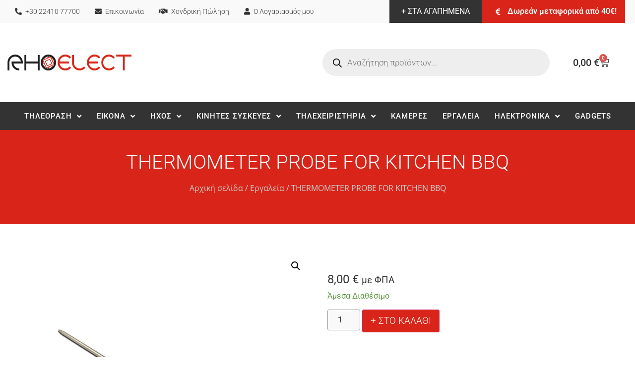

--- FILE ---
content_type: text/html; charset=UTF-8
request_url: https://rhoelect.gr/product/thermometer-probe-for-kitchen-bbq/
body_size: 24462
content:
<!doctype html>
<html lang="el">
<head>
	<meta charset="UTF-8">
	<meta name="viewport" content="width=device-width, initial-scale=1">
	<link rel="profile" href="https://gmpg.org/xfn/11">
	<title>THERMOMETER PROBE  FOR KITCHEN BBQ  | Rhoelect</title>
<script>
window.JetpackScriptData = {"site":{"icon":"https://i0.wp.com/rhoelect.gr/wp-content/uploads/2017/11/cropped-favicon.png?w=64\u0026ssl=1","title":"Rhoelect","host":"unknown","is_wpcom_platform":false}};
</script>
<meta name='robots' content='max-image-preview:large' />
<script>window._wca = window._wca || [];</script>
<link rel='dns-prefetch' href='//stats.wp.com' />
<link rel='dns-prefetch' href='//fonts.googleapis.com' />
<link rel='dns-prefetch' href='//fonts.gstatic.com' />
<link rel='dns-prefetch' href='//ajax.googleapis.com' />
<link rel='dns-prefetch' href='//apis.google.com' />
<link rel='dns-prefetch' href='//google-analytics.com' />
<link rel='dns-prefetch' href='//www.google-analytics.com' />
<link rel='dns-prefetch' href='//ssl.google-analytics.com' />
<link rel='dns-prefetch' href='//youtube.com' />
<link rel='dns-prefetch' href='//s.gravatar.com' />
<link rel='dns-prefetch' href='//v0.wordpress.com' />
<link rel='dns-prefetch' href='//i0.wp.com' />
<link rel='dns-prefetch' href='//c0.wp.com' />
<link rel="alternate" type="application/rss+xml" title="Ροή RSS &raquo; Rhoelect" href="https://rhoelect.gr/feed/" />
<link rel='stylesheet' id='wp-block-library-css' href='https://c0.wp.com/c/6.6.4/wp-includes/css/dist/block-library/style.min.css' media='all' />
<link rel='stylesheet' id='mediaelement-css' href='https://c0.wp.com/c/6.6.4/wp-includes/js/mediaelement/mediaelementplayer-legacy.min.css' media='all' />
<link rel='stylesheet' id='wp-mediaelement-css' href='https://c0.wp.com/c/6.6.4/wp-includes/js/mediaelement/wp-mediaelement.min.css' media='all' />
<style id='jetpack-sharing-buttons-style-inline-css'>
.jetpack-sharing-buttons__services-list{display:flex;flex-direction:row;flex-wrap:wrap;gap:0;list-style-type:none;margin:5px;padding:0}.jetpack-sharing-buttons__services-list.has-small-icon-size{font-size:12px}.jetpack-sharing-buttons__services-list.has-normal-icon-size{font-size:16px}.jetpack-sharing-buttons__services-list.has-large-icon-size{font-size:24px}.jetpack-sharing-buttons__services-list.has-huge-icon-size{font-size:36px}@media print{.jetpack-sharing-buttons__services-list{display:none!important}}.editor-styles-wrapper .wp-block-jetpack-sharing-buttons{gap:0;padding-inline-start:0}ul.jetpack-sharing-buttons__services-list.has-background{padding:1.25em 2.375em}
</style>
<style id='global-styles-inline-css'>
:root{--wp--preset--aspect-ratio--square: 1;--wp--preset--aspect-ratio--4-3: 4/3;--wp--preset--aspect-ratio--3-4: 3/4;--wp--preset--aspect-ratio--3-2: 3/2;--wp--preset--aspect-ratio--2-3: 2/3;--wp--preset--aspect-ratio--16-9: 16/9;--wp--preset--aspect-ratio--9-16: 9/16;--wp--preset--color--black: #000000;--wp--preset--color--cyan-bluish-gray: #abb8c3;--wp--preset--color--white: #ffffff;--wp--preset--color--pale-pink: #f78da7;--wp--preset--color--vivid-red: #cf2e2e;--wp--preset--color--luminous-vivid-orange: #ff6900;--wp--preset--color--luminous-vivid-amber: #fcb900;--wp--preset--color--light-green-cyan: #7bdcb5;--wp--preset--color--vivid-green-cyan: #00d084;--wp--preset--color--pale-cyan-blue: #8ed1fc;--wp--preset--color--vivid-cyan-blue: #0693e3;--wp--preset--color--vivid-purple: #9b51e0;--wp--preset--gradient--vivid-cyan-blue-to-vivid-purple: linear-gradient(135deg,rgba(6,147,227,1) 0%,rgb(155,81,224) 100%);--wp--preset--gradient--light-green-cyan-to-vivid-green-cyan: linear-gradient(135deg,rgb(122,220,180) 0%,rgb(0,208,130) 100%);--wp--preset--gradient--luminous-vivid-amber-to-luminous-vivid-orange: linear-gradient(135deg,rgba(252,185,0,1) 0%,rgba(255,105,0,1) 100%);--wp--preset--gradient--luminous-vivid-orange-to-vivid-red: linear-gradient(135deg,rgba(255,105,0,1) 0%,rgb(207,46,46) 100%);--wp--preset--gradient--very-light-gray-to-cyan-bluish-gray: linear-gradient(135deg,rgb(238,238,238) 0%,rgb(169,184,195) 100%);--wp--preset--gradient--cool-to-warm-spectrum: linear-gradient(135deg,rgb(74,234,220) 0%,rgb(151,120,209) 20%,rgb(207,42,186) 40%,rgb(238,44,130) 60%,rgb(251,105,98) 80%,rgb(254,248,76) 100%);--wp--preset--gradient--blush-light-purple: linear-gradient(135deg,rgb(255,206,236) 0%,rgb(152,150,240) 100%);--wp--preset--gradient--blush-bordeaux: linear-gradient(135deg,rgb(254,205,165) 0%,rgb(254,45,45) 50%,rgb(107,0,62) 100%);--wp--preset--gradient--luminous-dusk: linear-gradient(135deg,rgb(255,203,112) 0%,rgb(199,81,192) 50%,rgb(65,88,208) 100%);--wp--preset--gradient--pale-ocean: linear-gradient(135deg,rgb(255,245,203) 0%,rgb(182,227,212) 50%,rgb(51,167,181) 100%);--wp--preset--gradient--electric-grass: linear-gradient(135deg,rgb(202,248,128) 0%,rgb(113,206,126) 100%);--wp--preset--gradient--midnight: linear-gradient(135deg,rgb(2,3,129) 0%,rgb(40,116,252) 100%);--wp--preset--font-size--small: 13px;--wp--preset--font-size--medium: 20px;--wp--preset--font-size--large: 36px;--wp--preset--font-size--x-large: 42px;--wp--preset--font-family--inter: "Inter", sans-serif;--wp--preset--font-family--cardo: Cardo;--wp--preset--spacing--20: 0.44rem;--wp--preset--spacing--30: 0.67rem;--wp--preset--spacing--40: 1rem;--wp--preset--spacing--50: 1.5rem;--wp--preset--spacing--60: 2.25rem;--wp--preset--spacing--70: 3.38rem;--wp--preset--spacing--80: 5.06rem;--wp--preset--shadow--natural: 6px 6px 9px rgba(0, 0, 0, 0.2);--wp--preset--shadow--deep: 12px 12px 50px rgba(0, 0, 0, 0.4);--wp--preset--shadow--sharp: 6px 6px 0px rgba(0, 0, 0, 0.2);--wp--preset--shadow--outlined: 6px 6px 0px -3px rgba(255, 255, 255, 1), 6px 6px rgba(0, 0, 0, 1);--wp--preset--shadow--crisp: 6px 6px 0px rgba(0, 0, 0, 1);}:root { --wp--style--global--content-size: 800px;--wp--style--global--wide-size: 1200px; }:where(body) { margin: 0; }.wp-site-blocks > .alignleft { float: left; margin-right: 2em; }.wp-site-blocks > .alignright { float: right; margin-left: 2em; }.wp-site-blocks > .aligncenter { justify-content: center; margin-left: auto; margin-right: auto; }:where(.wp-site-blocks) > * { margin-block-start: 24px; margin-block-end: 0; }:where(.wp-site-blocks) > :first-child { margin-block-start: 0; }:where(.wp-site-blocks) > :last-child { margin-block-end: 0; }:root { --wp--style--block-gap: 24px; }:root :where(.is-layout-flow) > :first-child{margin-block-start: 0;}:root :where(.is-layout-flow) > :last-child{margin-block-end: 0;}:root :where(.is-layout-flow) > *{margin-block-start: 24px;margin-block-end: 0;}:root :where(.is-layout-constrained) > :first-child{margin-block-start: 0;}:root :where(.is-layout-constrained) > :last-child{margin-block-end: 0;}:root :where(.is-layout-constrained) > *{margin-block-start: 24px;margin-block-end: 0;}:root :where(.is-layout-flex){gap: 24px;}:root :where(.is-layout-grid){gap: 24px;}.is-layout-flow > .alignleft{float: left;margin-inline-start: 0;margin-inline-end: 2em;}.is-layout-flow > .alignright{float: right;margin-inline-start: 2em;margin-inline-end: 0;}.is-layout-flow > .aligncenter{margin-left: auto !important;margin-right: auto !important;}.is-layout-constrained > .alignleft{float: left;margin-inline-start: 0;margin-inline-end: 2em;}.is-layout-constrained > .alignright{float: right;margin-inline-start: 2em;margin-inline-end: 0;}.is-layout-constrained > .aligncenter{margin-left: auto !important;margin-right: auto !important;}.is-layout-constrained > :where(:not(.alignleft):not(.alignright):not(.alignfull)){max-width: var(--wp--style--global--content-size);margin-left: auto !important;margin-right: auto !important;}.is-layout-constrained > .alignwide{max-width: var(--wp--style--global--wide-size);}body .is-layout-flex{display: flex;}.is-layout-flex{flex-wrap: wrap;align-items: center;}.is-layout-flex > :is(*, div){margin: 0;}body .is-layout-grid{display: grid;}.is-layout-grid > :is(*, div){margin: 0;}body{padding-top: 0px;padding-right: 0px;padding-bottom: 0px;padding-left: 0px;}a:where(:not(.wp-element-button)){text-decoration: underline;}:root :where(.wp-element-button, .wp-block-button__link){background-color: #32373c;border-width: 0;color: #fff;font-family: inherit;font-size: inherit;line-height: inherit;padding: calc(0.667em + 2px) calc(1.333em + 2px);text-decoration: none;}.has-black-color{color: var(--wp--preset--color--black) !important;}.has-cyan-bluish-gray-color{color: var(--wp--preset--color--cyan-bluish-gray) !important;}.has-white-color{color: var(--wp--preset--color--white) !important;}.has-pale-pink-color{color: var(--wp--preset--color--pale-pink) !important;}.has-vivid-red-color{color: var(--wp--preset--color--vivid-red) !important;}.has-luminous-vivid-orange-color{color: var(--wp--preset--color--luminous-vivid-orange) !important;}.has-luminous-vivid-amber-color{color: var(--wp--preset--color--luminous-vivid-amber) !important;}.has-light-green-cyan-color{color: var(--wp--preset--color--light-green-cyan) !important;}.has-vivid-green-cyan-color{color: var(--wp--preset--color--vivid-green-cyan) !important;}.has-pale-cyan-blue-color{color: var(--wp--preset--color--pale-cyan-blue) !important;}.has-vivid-cyan-blue-color{color: var(--wp--preset--color--vivid-cyan-blue) !important;}.has-vivid-purple-color{color: var(--wp--preset--color--vivid-purple) !important;}.has-black-background-color{background-color: var(--wp--preset--color--black) !important;}.has-cyan-bluish-gray-background-color{background-color: var(--wp--preset--color--cyan-bluish-gray) !important;}.has-white-background-color{background-color: var(--wp--preset--color--white) !important;}.has-pale-pink-background-color{background-color: var(--wp--preset--color--pale-pink) !important;}.has-vivid-red-background-color{background-color: var(--wp--preset--color--vivid-red) !important;}.has-luminous-vivid-orange-background-color{background-color: var(--wp--preset--color--luminous-vivid-orange) !important;}.has-luminous-vivid-amber-background-color{background-color: var(--wp--preset--color--luminous-vivid-amber) !important;}.has-light-green-cyan-background-color{background-color: var(--wp--preset--color--light-green-cyan) !important;}.has-vivid-green-cyan-background-color{background-color: var(--wp--preset--color--vivid-green-cyan) !important;}.has-pale-cyan-blue-background-color{background-color: var(--wp--preset--color--pale-cyan-blue) !important;}.has-vivid-cyan-blue-background-color{background-color: var(--wp--preset--color--vivid-cyan-blue) !important;}.has-vivid-purple-background-color{background-color: var(--wp--preset--color--vivid-purple) !important;}.has-black-border-color{border-color: var(--wp--preset--color--black) !important;}.has-cyan-bluish-gray-border-color{border-color: var(--wp--preset--color--cyan-bluish-gray) !important;}.has-white-border-color{border-color: var(--wp--preset--color--white) !important;}.has-pale-pink-border-color{border-color: var(--wp--preset--color--pale-pink) !important;}.has-vivid-red-border-color{border-color: var(--wp--preset--color--vivid-red) !important;}.has-luminous-vivid-orange-border-color{border-color: var(--wp--preset--color--luminous-vivid-orange) !important;}.has-luminous-vivid-amber-border-color{border-color: var(--wp--preset--color--luminous-vivid-amber) !important;}.has-light-green-cyan-border-color{border-color: var(--wp--preset--color--light-green-cyan) !important;}.has-vivid-green-cyan-border-color{border-color: var(--wp--preset--color--vivid-green-cyan) !important;}.has-pale-cyan-blue-border-color{border-color: var(--wp--preset--color--pale-cyan-blue) !important;}.has-vivid-cyan-blue-border-color{border-color: var(--wp--preset--color--vivid-cyan-blue) !important;}.has-vivid-purple-border-color{border-color: var(--wp--preset--color--vivid-purple) !important;}.has-vivid-cyan-blue-to-vivid-purple-gradient-background{background: var(--wp--preset--gradient--vivid-cyan-blue-to-vivid-purple) !important;}.has-light-green-cyan-to-vivid-green-cyan-gradient-background{background: var(--wp--preset--gradient--light-green-cyan-to-vivid-green-cyan) !important;}.has-luminous-vivid-amber-to-luminous-vivid-orange-gradient-background{background: var(--wp--preset--gradient--luminous-vivid-amber-to-luminous-vivid-orange) !important;}.has-luminous-vivid-orange-to-vivid-red-gradient-background{background: var(--wp--preset--gradient--luminous-vivid-orange-to-vivid-red) !important;}.has-very-light-gray-to-cyan-bluish-gray-gradient-background{background: var(--wp--preset--gradient--very-light-gray-to-cyan-bluish-gray) !important;}.has-cool-to-warm-spectrum-gradient-background{background: var(--wp--preset--gradient--cool-to-warm-spectrum) !important;}.has-blush-light-purple-gradient-background{background: var(--wp--preset--gradient--blush-light-purple) !important;}.has-blush-bordeaux-gradient-background{background: var(--wp--preset--gradient--blush-bordeaux) !important;}.has-luminous-dusk-gradient-background{background: var(--wp--preset--gradient--luminous-dusk) !important;}.has-pale-ocean-gradient-background{background: var(--wp--preset--gradient--pale-ocean) !important;}.has-electric-grass-gradient-background{background: var(--wp--preset--gradient--electric-grass) !important;}.has-midnight-gradient-background{background: var(--wp--preset--gradient--midnight) !important;}.has-small-font-size{font-size: var(--wp--preset--font-size--small) !important;}.has-medium-font-size{font-size: var(--wp--preset--font-size--medium) !important;}.has-large-font-size{font-size: var(--wp--preset--font-size--large) !important;}.has-x-large-font-size{font-size: var(--wp--preset--font-size--x-large) !important;}.has-inter-font-family{font-family: var(--wp--preset--font-family--inter) !important;}.has-cardo-font-family{font-family: var(--wp--preset--font-family--cardo) !important;}
:root :where(.wp-block-pullquote){font-size: 1.5em;line-height: 1.6;}
</style>
<link rel='stylesheet' id='photoswipe-css' href='https://c0.wp.com/p/woocommerce/9.3.5/assets/css/photoswipe/photoswipe.min.css' media='all' />
<link rel='stylesheet' id='photoswipe-default-skin-css' href='https://c0.wp.com/p/woocommerce/9.3.5/assets/css/photoswipe/default-skin/default-skin.min.css' media='all' />
<link rel='stylesheet' id='woocommerce-layout-css' href='https://c0.wp.com/p/woocommerce/9.3.5/assets/css/woocommerce-layout.css' media='all' />
<style id='woocommerce-layout-inline-css'>

	.infinite-scroll .woocommerce-pagination {
		display: none;
	}
</style>
<link rel='stylesheet' id='woocommerce-smallscreen-css' href='https://c0.wp.com/p/woocommerce/9.3.5/assets/css/woocommerce-smallscreen.css' media='only screen and (max-width: 768px)' />
<link rel='stylesheet' id='woocommerce-general-css' href='https://c0.wp.com/p/woocommerce/9.3.5/assets/css/woocommerce.css' media='all' />
<style id='woocommerce-inline-inline-css'>
.woocommerce form .form-row .required { visibility: visible; }
</style>
<link rel='stylesheet' id='primer-css' href='https://rhoelect.gr/wp-content/plugins/primer-mydata/public/css/primer-public.css' media='all' />
<link rel='stylesheet' id='primer-select-woo-css' href='https://rhoelect.gr/wp-content/plugins/primer-mydata/public/css/select2.css' media='all' />
<link rel='stylesheet' id='dgwt-wcas-style-css' href='https://rhoelect.gr/wp-content/plugins/ajax-search-for-woocommerce/assets/css/style.min.css' media='all' />
<link rel='stylesheet' id='hello-elementor-css' href='https://rhoelect.gr/wp-content/themes/hello-elementor/assets/css/reset.css' media='all' />
<link rel='stylesheet' id='hello-elementor-theme-style-css' href='https://rhoelect.gr/wp-content/themes/hello-elementor/assets/css/theme.css' media='all' />
<link rel='stylesheet' id='hello-elementor-header-footer-css' href='https://rhoelect.gr/wp-content/themes/hello-elementor/assets/css/header-footer.css' media='all' />
<link rel='stylesheet' id='elementor-frontend-css' href='https://rhoelect.gr/wp-content/plugins/elementor/assets/css/frontend.min.css' media='all' />
<link rel='stylesheet' id='widget-nav-menu-css' href='https://rhoelect.gr/wp-content/plugins/elementor-pro/assets/css/widget-nav-menu.min.css' media='all' />
<link rel='stylesheet' id='widget-icon-list-css' href='https://rhoelect.gr/wp-content/plugins/elementor/assets/css/widget-icon-list.min.css' media='all' />
<link rel='stylesheet' id='widget-image-css' href='https://rhoelect.gr/wp-content/plugins/elementor/assets/css/widget-image.min.css' media='all' />
<link rel='stylesheet' id='swiper-css' href='https://rhoelect.gr/wp-content/plugins/elementor/assets/lib/swiper/v8/css/swiper.min.css' media='all' />
<link rel='stylesheet' id='e-swiper-css' href='https://rhoelect.gr/wp-content/plugins/elementor/assets/css/conditionals/e-swiper.min.css' media='all' />
<link rel='stylesheet' id='widget-woocommerce-menu-cart-css' href='https://rhoelect.gr/wp-content/plugins/elementor-pro/assets/css/widget-woocommerce-menu-cart.min.css' media='all' />
<link rel='stylesheet' id='widget-heading-css' href='https://rhoelect.gr/wp-content/plugins/elementor/assets/css/widget-heading.min.css' media='all' />
<link rel='stylesheet' id='widget-social-icons-css' href='https://rhoelect.gr/wp-content/plugins/elementor/assets/css/widget-social-icons.min.css' media='all' />
<link rel='stylesheet' id='e-apple-webkit-css' href='https://rhoelect.gr/wp-content/plugins/elementor/assets/css/conditionals/apple-webkit.min.css' media='all' />
<link rel='stylesheet' id='widget-woocommerce-product-images-css' href='https://rhoelect.gr/wp-content/plugins/elementor-pro/assets/css/widget-woocommerce-product-images.min.css' media='all' />
<link rel='stylesheet' id='widget-woocommerce-product-price-css' href='https://rhoelect.gr/wp-content/plugins/elementor-pro/assets/css/widget-woocommerce-product-price.min.css' media='all' />
<link rel='stylesheet' id='widget-woocommerce-product-add-to-cart-css' href='https://rhoelect.gr/wp-content/plugins/elementor-pro/assets/css/widget-woocommerce-product-add-to-cart.min.css' media='all' />
<link rel='stylesheet' id='widget-woocommerce-product-meta-css' href='https://rhoelect.gr/wp-content/plugins/elementor-pro/assets/css/widget-woocommerce-product-meta.min.css' media='all' />
<link rel='stylesheet' id='widget-woocommerce-product-additional-information-css' href='https://rhoelect.gr/wp-content/plugins/elementor-pro/assets/css/widget-woocommerce-product-additional-information.min.css' media='all' />
<link rel='stylesheet' id='widget-share-buttons-css' href='https://rhoelect.gr/wp-content/plugins/elementor-pro/assets/css/widget-share-buttons.min.css' media='all' />
<link rel='stylesheet' id='elementor-icons-shared-0-css' href='https://rhoelect.gr/wp-content/plugins/elementor/assets/lib/font-awesome/css/fontawesome.min.css' media='all' />
<link rel='stylesheet' id='elementor-icons-fa-solid-css' href='https://rhoelect.gr/wp-content/plugins/elementor/assets/lib/font-awesome/css/solid.min.css' media='all' />
<link rel='stylesheet' id='elementor-icons-fa-brands-css' href='https://rhoelect.gr/wp-content/plugins/elementor/assets/lib/font-awesome/css/brands.min.css' media='all' />
<link rel='stylesheet' id='widget-icon-box-css' href='https://rhoelect.gr/wp-content/plugins/elementor/assets/css/widget-icon-box.min.css' media='all' />
<link rel='stylesheet' id='widget-woocommerce-products-css' href='https://rhoelect.gr/wp-content/plugins/elementor-pro/assets/css/widget-woocommerce-products.min.css' media='all' />
<link rel='stylesheet' id='elementor-icons-css' href='https://rhoelect.gr/wp-content/plugins/elementor/assets/lib/eicons/css/elementor-icons.min.css' media='all' />
<link rel='stylesheet' id='elementor-post-134705-css' href='https://rhoelect.gr/wp-content/uploads/elementor/css/post-134705.css' media='all' />
<link rel='stylesheet' id='elementor-post-204882-css' href='https://rhoelect.gr/wp-content/uploads/elementor/css/post-204882.css' media='all' />
<link rel='stylesheet' id='elementor-post-204880-css' href='https://rhoelect.gr/wp-content/uploads/elementor/css/post-204880.css' media='all' />
<link rel='stylesheet' id='elementor-post-204873-css' href='https://rhoelect.gr/wp-content/uploads/elementor/css/post-204873.css' media='all' />
<link rel='stylesheet' id='prdctfltr-css' href='https://rhoelect.gr/wp-content/plugins/prdctfltr/includes/css/styles.css' media='all' />
<link rel='stylesheet' id='elementor-gf-local-roboto-css' href='https://rhoelect.gr/wp-content/uploads/elementor/google-fonts/css/roboto.css' media='all' />
<link rel='stylesheet' id='elementor-gf-local-opensans-css' href='https://rhoelect.gr/wp-content/uploads/elementor/google-fonts/css/opensans.css' media='all' />
        <script>
            var primer = {
                "ajax_url": "https://rhoelect.gr/wp-admin/admin-ajax.php",
            }
        </script>
        <script src="https://c0.wp.com/c/6.6.4/wp-includes/js/jquery/jquery.min.js" id="jquery-core-js"></script>
<script src="https://c0.wp.com/c/6.6.4/wp-includes/js/jquery/jquery-migrate.min.js" id="jquery-migrate-js"></script>
<script src="https://c0.wp.com/p/woocommerce/9.3.5/assets/js/jquery-blockui/jquery.blockUI.min.js" id="jquery-blockui-js" defer data-wp-strategy="defer"></script>
<script id="wc-add-to-cart-js-extra">
var wc_add_to_cart_params = {"ajax_url":"\/wp-admin\/admin-ajax.php","wc_ajax_url":"\/?wc-ajax=%%endpoint%%","i18n_view_cart":"\u03a0\u03c1\u03bf\u03b2\u03bf\u03bb\u03ae \u03ba\u03b1\u03bb\u03b1\u03b8\u03b9\u03bf\u03cd","cart_url":"https:\/\/rhoelect.gr\/cart\/","is_cart":"","cart_redirect_after_add":"no"};
</script>
<script src="https://c0.wp.com/p/woocommerce/9.3.5/assets/js/frontend/add-to-cart.min.js" id="wc-add-to-cart-js" defer data-wp-strategy="defer"></script>
<script src="https://c0.wp.com/p/woocommerce/9.3.5/assets/js/zoom/jquery.zoom.min.js" id="zoom-js" defer data-wp-strategy="defer"></script>
<script src="https://c0.wp.com/p/woocommerce/9.3.5/assets/js/flexslider/jquery.flexslider.min.js" id="flexslider-js" defer data-wp-strategy="defer"></script>
<script src="https://c0.wp.com/p/woocommerce/9.3.5/assets/js/photoswipe/photoswipe.min.js" id="photoswipe-js" defer data-wp-strategy="defer"></script>
<script src="https://c0.wp.com/p/woocommerce/9.3.5/assets/js/photoswipe/photoswipe-ui-default.min.js" id="photoswipe-ui-default-js" defer data-wp-strategy="defer"></script>
<script id="wc-single-product-js-extra">
var wc_single_product_params = {"i18n_required_rating_text":"\u03a0\u03b1\u03c1\u03b1\u03ba\u03b1\u03bb\u03bf\u03cd\u03bc\u03b5, \u03b5\u03c0\u03b9\u03bb\u03ad\u03be\u03c4\u03b5 \u03bc\u03af\u03b1 \u03b2\u03b1\u03b8\u03bc\u03bf\u03bb\u03bf\u03b3\u03af\u03b1","review_rating_required":"yes","flexslider":{"rtl":false,"animation":"slide","smoothHeight":true,"directionNav":false,"controlNav":"thumbnails","slideshow":false,"animationSpeed":500,"animationLoop":false,"allowOneSlide":false},"zoom_enabled":"1","zoom_options":[],"photoswipe_enabled":"1","photoswipe_options":{"shareEl":false,"closeOnScroll":false,"history":false,"hideAnimationDuration":0,"showAnimationDuration":0},"flexslider_enabled":"1"};
</script>
<script src="https://c0.wp.com/p/woocommerce/9.3.5/assets/js/frontend/single-product.min.js" id="wc-single-product-js" defer data-wp-strategy="defer"></script>
<script src="https://c0.wp.com/p/woocommerce/9.3.5/assets/js/js-cookie/js.cookie.min.js" id="js-cookie-js" defer data-wp-strategy="defer"></script>
<script id="woocommerce-js-extra">
var woocommerce_params = {"ajax_url":"\/wp-admin\/admin-ajax.php","wc_ajax_url":"\/?wc-ajax=%%endpoint%%"};
</script>
<script src="https://c0.wp.com/p/woocommerce/9.3.5/assets/js/frontend/woocommerce.min.js" id="woocommerce-js" defer data-wp-strategy="defer"></script>
<script src="https://rhoelect.gr/wp-content/plugins/primer-mydata/public/js/selectWoo.full.js" id="primer-select-woo-js-js"></script>
<script src="https://stats.wp.com/s-202604.js" id="woocommerce-analytics-js" defer data-wp-strategy="defer"></script>
<link rel="https://api.w.org/" href="https://rhoelect.gr/wp-json/" /><link rel="alternate" title="JSON" type="application/json" href="https://rhoelect.gr/wp-json/wp/v2/product/83688" /><link rel="EditURI" type="application/rsd+xml" title="RSD" href="https://rhoelect.gr/xmlrpc.php?rsd" />
<meta name="generator" content="WordPress 6.6.4" />
<meta name="generator" content="WooCommerce 9.3.5" />
<link rel="alternate" title="oEmbed (JSON)" type="application/json+oembed" href="https://rhoelect.gr/wp-json/oembed/1.0/embed?url=https%3A%2F%2Frhoelect.gr%2Fproduct%2Fthermometer-probe-for-kitchen-bbq%2F" />
<link rel="alternate" title="oEmbed (XML)" type="text/xml+oembed" href="https://rhoelect.gr/wp-json/oembed/1.0/embed?url=https%3A%2F%2Frhoelect.gr%2Fproduct%2Fthermometer-probe-for-kitchen-bbq%2F&#038;format=xml" />
<style type="text/css" id="simple-css-output">a {color: #D92519}.woocommerce .quantity .qty { width: 4.1em;}.top-menu-icon {margin-right:7px;}.home h1.entry-title, .sku_wrapper, .woocommerce-thankyou-order-failed-actions, .woocommerce-orders-table__cell-order-actions, .woocommerce-orders-table__header-order-actions{ display: none !important;}.woocommerce form .form-row .woocommerce-input-wrapper .description { background: #666; font-size: 10px;}.woocommerce table.shop_table { border: 0px;}input[type=date], input[type=email], input[type=number], input[type=password], input[type=search], input[type=tel], input[type=text], input[type=url], select, textarea { background: #f9f9f9; border: 1px solid #999;}.woocommerce table.shop_table td { border-top: 0px;}table td, table th { border: 0px;}.woocommerce div.product .stock { color: #77a464 !important;}.product-cat-button .elementor-button { width: 100%;}.single-product .woocommerce-message { margin: 0;}.prdctfltr_wc { background: #eee; padding: 10px; margin-bottom: 30px;}.woocommerce #respond input#submit.alt, .woocommerce a.button.alt, .woocommerce button.button.alt, .woocommerce input.button.alt { background-color: #D92519;}.woocommerce #respond input#submit.alt:hover, .woocommerce a.button.alt:hover, .woocommerce button.button.alt:hover, .woocommerce input.button.alt:hover{ background-color: #D92519;}.woocommerce:where(body:not(.woocommerce-uses-block-theme)) div.product span.price { color: #333333;}@media (min-width: 768px){ #customer_details{ width: 49%; float: left; } #order_review_heading{ width: 30%; float: left; padding-left: 20px; } #order_review{ width: 49%; float: left; padding-left: 20px; } .woocommerce table.shop_table td{ width: 50%; } .woocommerce .col2-set .col-1, .woocommerce-page .col2-set .col-1, .woocommerce .col2-set .col-2, .woocommerce-page .col2-set .col-2{ width: 100%; }}@media (min-width: 901px){ .hide-desktop{display:none !important} .woocommerce table.shop_table td { width: auto; } .wc_payment_method.payment_method_eurobank_gateway{ background-image: url("https://rhoelect.gr/wp-content/uploads/2022/10/Visa-Maestro.png"); background-size: 130px; background-repeat: no-repeat; background-position: top right; }}@media (max-width: 900px){ .hide-mobile{display:none !important}}</style><style id="woo-custom-stock-status" data-wcss-ver="1.6.5" >.woocommerce div.product .woo-custom-stock-status.in_stock_color { color: #5f9a45 !important; font-size: inherit }.woo-custom-stock-status.in_stock_color { color: #5f9a45 !important; font-size: inherit }.wc-block-components-product-badge{display:none!important;}ul .in_stock_color,ul.products .in_stock_color, li.wc-block-grid__product .in_stock_color { color: #5f9a45 !important; font-size: inherit }.woocommerce-table__product-name .in_stock_color { color: #5f9a45 !important; font-size: inherit }p.in_stock_color { color: #5f9a45 !important; font-size: inherit }.woocommerce div.product .wc-block-components-product-price .woo-custom-stock-status{font-size:16px}.woocommerce div.product .woo-custom-stock-status.only_s_left_in_stock_color { color: #77a464 !important; font-size: inherit }.woo-custom-stock-status.only_s_left_in_stock_color { color: #77a464 !important; font-size: inherit }.wc-block-components-product-badge{display:none!important;}ul .only_s_left_in_stock_color,ul.products .only_s_left_in_stock_color, li.wc-block-grid__product .only_s_left_in_stock_color { color: #77a464 !important; font-size: inherit }.woocommerce-table__product-name .only_s_left_in_stock_color { color: #77a464 !important; font-size: inherit }p.only_s_left_in_stock_color { color: #77a464 !important; font-size: inherit }.woocommerce div.product .wc-block-components-product-price .woo-custom-stock-status{font-size:16px}.woocommerce div.product .woo-custom-stock-status.can_be_backordered_color { color: #77a464 !important; font-size: inherit }.woo-custom-stock-status.can_be_backordered_color { color: #77a464 !important; font-size: inherit }.wc-block-components-product-badge{display:none!important;}ul .can_be_backordered_color,ul.products .can_be_backordered_color, li.wc-block-grid__product .can_be_backordered_color { color: #77a464 !important; font-size: inherit }.woocommerce-table__product-name .can_be_backordered_color { color: #77a464 !important; font-size: inherit }p.can_be_backordered_color { color: #77a464 !important; font-size: inherit }.woocommerce div.product .wc-block-components-product-price .woo-custom-stock-status{font-size:16px}.woocommerce div.product .woo-custom-stock-status.s_in_stock_color { color: #77a464 !important; font-size: inherit }.woo-custom-stock-status.s_in_stock_color { color: #77a464 !important; font-size: inherit }.wc-block-components-product-badge{display:none!important;}ul .s_in_stock_color,ul.products .s_in_stock_color, li.wc-block-grid__product .s_in_stock_color { color: #77a464 !important; font-size: inherit }.woocommerce-table__product-name .s_in_stock_color { color: #77a464 !important; font-size: inherit }p.s_in_stock_color { color: #77a464 !important; font-size: inherit }.woocommerce div.product .wc-block-components-product-price .woo-custom-stock-status{font-size:16px}.woocommerce div.product .woo-custom-stock-status.available_on_backorder_color { color: #ec7e08 !important; font-size: inherit }.woo-custom-stock-status.available_on_backorder_color { color: #ec7e08 !important; font-size: inherit }.wc-block-components-product-badge{display:none!important;}ul .available_on_backorder_color,ul.products .available_on_backorder_color, li.wc-block-grid__product .available_on_backorder_color { color: #ec7e08 !important; font-size: inherit }.woocommerce-table__product-name .available_on_backorder_color { color: #ec7e08 !important; font-size: inherit }p.available_on_backorder_color { color: #ec7e08 !important; font-size: inherit }.woocommerce div.product .wc-block-components-product-price .woo-custom-stock-status{font-size:16px}.woocommerce div.product .woo-custom-stock-status.out_of_stock_color { color: #ce0707 !important; font-size: inherit }.woo-custom-stock-status.out_of_stock_color { color: #ce0707 !important; font-size: inherit }.wc-block-components-product-badge{display:none!important;}ul .out_of_stock_color,ul.products .out_of_stock_color, li.wc-block-grid__product .out_of_stock_color { color: #ce0707 !important; font-size: inherit }.woocommerce-table__product-name .out_of_stock_color { color: #ce0707 !important; font-size: inherit }p.out_of_stock_color { color: #ce0707 !important; font-size: inherit }.woocommerce div.product .wc-block-components-product-price .woo-custom-stock-status{font-size:16px}.woocommerce div.product .woo-custom-stock-status.grouped_product_stock_status_color { color: #77a464 !important; font-size: inherit }.woo-custom-stock-status.grouped_product_stock_status_color { color: #77a464 !important; font-size: inherit }.wc-block-components-product-badge{display:none!important;}ul .grouped_product_stock_status_color,ul.products .grouped_product_stock_status_color, li.wc-block-grid__product .grouped_product_stock_status_color { color: #77a464 !important; font-size: inherit }.woocommerce-table__product-name .grouped_product_stock_status_color { color: #77a464 !important; font-size: inherit }p.grouped_product_stock_status_color { color: #77a464 !important; font-size: inherit }.woocommerce div.product .wc-block-components-product-price .woo-custom-stock-status{font-size:16px}.woocommerce div.product .woo-custom-stock-status.stock.out-of-stock::before { display: none; }.wd-product-stock.stock{display:none}.woocommerce-variation-price:not(:empty)+.woocommerce-variation-availability { margin-left: 0px; }.woocommerce-variation-price{
		        display:block!important}.woocommerce-variation-availability{
		        display:block!important}</style><!-- woo-custom-stock-status-color-css --><script></script><!-- woo-custom-stock-status-js -->
<!-- This website runs the Product Feed PRO for WooCommerce by AdTribes.io plugin - version woocommercesea_option_installed_version -->
<!-- Starting: WooCommerce Conversion Tracking (https://wordpress.org/plugins/woocommerce-conversion-tracking/) -->
        <script async src="https://www.googletagmanager.com/gtag/js?id=AW-1036007123"></script>
        <script>
            window.dataLayer = window.dataLayer || [];
            function gtag(){dataLayer.push(arguments)};
            gtag('js', new Date());

            gtag('config', 'AW-1036007123');
        </script>
        <!-- End: WooCommerce Conversion Tracking Codes -->
	<style>img#wpstats{display:none}</style>
				<style>
			.dgwt-wcas-ico-magnifier,.dgwt-wcas-ico-magnifier-handler{max-width:20px}		</style>
			<noscript><style>.woocommerce-product-gallery{ opacity: 1 !important; }</style></noscript>
						<!-- Google Analytics tracking code output by Beehive Analytics Pro -->
						<script async src="https://www.googletagmanager.com/gtag/js?id=G-EGYGSZ1KKL&l=beehiveDataLayer"></script>
		<script>
						window.beehiveDataLayer = window.beehiveDataLayer || [];
			function beehive_ga() {beehiveDataLayer.push(arguments);}
			beehive_ga('js', new Date())
						beehive_ga('config', 'G-EGYGSZ1KKL', {
				'anonymize_ip': false,
				'allow_google_signals': false,
			})
					</script>
		<meta name="generator" content="Elementor 3.33.4; features: additional_custom_breakpoints; settings: css_print_method-external, google_font-enabled, font_display-auto">
<!-- SEO meta tags powered by SmartCrawl https://wpmudev.com/project/smartcrawl-wordpress-seo/ -->
<link rel="canonical" href="https://rhoelect.gr/product/thermometer-probe-for-kitchen-bbq/" />
<script type="application/ld+json">{"@context":"https:\/\/schema.org","@graph":[{"@type":"Organization","@id":"https:\/\/rhoelect.gr\/#schema-publishing-organization","url":"https:\/\/rhoelect.gr","name":"Rhoelect"},{"@type":"WebSite","@id":"https:\/\/rhoelect.gr\/#schema-website","url":"https:\/\/rhoelect.gr","name":"Rhoelect","encoding":"UTF-8","potentialAction":{"@type":"SearchAction","target":"https:\/\/rhoelect.gr\/search\/{search_term_string}\/","query-input":"required name=search_term_string"}},{"@type":"BreadcrumbList","@id":"https:\/\/rhoelect.gr\/product\/thermometer-probe-for-kitchen-bbq?page&product=thermometer-probe-for-kitchen-bbq&post_type=product&name=thermometer-probe-for-kitchen-bbq\/#breadcrumb","itemListElement":[{"@type":"ListItem","position":1,"name":"Home","item":"https:\/\/rhoelect.gr"},{"@type":"ListItem","position":2,"name":"\u039a\u03b1\u03c4\u03ac\u03c3\u03c4\u03b7\u03bc\u03b1","item":"https:\/\/rhoelect.gr\/shop\/"},{"@type":"ListItem","position":3,"name":"THERMOMETER PROBE  FOR KITCHEN BBQ"}]},{"@type":"Person","@id":"https:\/\/rhoelect.gr\/blog\/author\/giorgosm\/#schema-author","name":"\u0393\u0395\u03a9\u03a1\u0393\u0399\u039f\u03a3 \u039a\u0391\u03a1\u0391\u0393\u0399\u0391\u039d\u039d\u0397\u03a3","url":"https:\/\/rhoelect.gr\/blog\/author\/giorgosm\/"}]}</script>
<meta name="twitter:card" content="summary_large_image" />
<meta name="twitter:title" content="THERMOMETER PROBE FOR KITCHEN BBQ | Rhoelect" />
<meta name="twitter:image" content="https://rhoelect.gr/wp-content/uploads/2019/07/PROBE-BBQ-1.jpeg" />
<!-- /SEO -->
			<style>
				.e-con.e-parent:nth-of-type(n+4):not(.e-lazyloaded):not(.e-no-lazyload),
				.e-con.e-parent:nth-of-type(n+4):not(.e-lazyloaded):not(.e-no-lazyload) * {
					background-image: none !important;
				}
				@media screen and (max-height: 1024px) {
					.e-con.e-parent:nth-of-type(n+3):not(.e-lazyloaded):not(.e-no-lazyload),
					.e-con.e-parent:nth-of-type(n+3):not(.e-lazyloaded):not(.e-no-lazyload) * {
						background-image: none !important;
					}
				}
				@media screen and (max-height: 640px) {
					.e-con.e-parent:nth-of-type(n+2):not(.e-lazyloaded):not(.e-no-lazyload),
					.e-con.e-parent:nth-of-type(n+2):not(.e-lazyloaded):not(.e-no-lazyload) * {
						background-image: none !important;
					}
				}
			</style>
			<style id='wp-fonts-local'>
@font-face{font-family:Inter;font-style:normal;font-weight:300 900;font-display:fallback;src:url('https://rhoelect.gr/wp-content/plugins/woocommerce/assets/fonts/Inter-VariableFont_slnt,wght.woff2') format('woff2');font-stretch:normal;}
@font-face{font-family:Cardo;font-style:normal;font-weight:400;font-display:fallback;src:url('https://rhoelect.gr/wp-content/plugins/woocommerce/assets/fonts/cardo_normal_400.woff2') format('woff2');}
</style>
<link rel="icon" href="https://rhoelect.gr/wp-content/uploads/2017/11/cropped-favicon-32x32.png" sizes="32x32" />
<link rel="icon" href="https://rhoelect.gr/wp-content/uploads/2017/11/cropped-favicon-192x192.png" sizes="192x192" />
<link rel="apple-touch-icon" href="https://rhoelect.gr/wp-content/uploads/2017/11/cropped-favicon-180x180.png" />
<meta name="msapplication-TileImage" content="https://rhoelect.gr/wp-content/uploads/2017/11/cropped-favicon-270x270.png" />
<meta name="generator" content="XforWooCommerce.com - Product Filter for WooCommerce"/><!-- BestPrice 360º WooCommerce start (1.1.3) -->
		<script type='text/javascript'>
			(function (a, b, c, d, s) {a.__bp360 = c;a[c] = a[c] || function (){(a[c].q = a[c].q || []).push(arguments);};
			s = b.createElement('script'); s.async = true; s.src = d; (b.body || b.head).appendChild(s);})
			(window, document, 'bp', 'https://360.bestprice.gr/360.js');
			
			bp('connect', 'BP-134232-HCHnQWRauh');
			bp('native', true);
		</script>
		<!-- BestPrice 360º WooCommerce end -->
		</head>
<body class="product-template-default single single-product postid-83688 wp-custom-logo wp-embed-responsive theme-hello-elementor woocommerce woocommerce-page woocommerce-no-js hello-elementor-default elementor-default elementor-template-full-width elementor-kit-134705 elementor-page-204873">


<a class="skip-link screen-reader-text" href="#content">Μετάβαση στο περιεχόμενο</a>

		<div data-elementor-type="header" data-elementor-id="204882" class="elementor elementor-204882 elementor-location-header" data-elementor-post-type="elementor_library">
					<section class="elementor-section elementor-top-section elementor-element elementor-element-655ee090 elementor-section-content-middle elementor-section-boxed elementor-section-height-default elementor-section-height-default" data-id="655ee090" data-element_type="section" data-settings="{&quot;background_background&quot;:&quot;classic&quot;}">
						<div class="elementor-container elementor-column-gap-no">
					<div class="elementor-column elementor-col-33 elementor-top-column elementor-element elementor-element-3371371a elementor-hidden-mobile" data-id="3371371a" data-element_type="column">
			<div class="elementor-widget-wrap elementor-element-populated">
						<div class="elementor-element elementor-element-7524327 elementor-nav-menu__align-start elementor-nav-menu--dropdown-tablet elementor-nav-menu__text-align-aside elementor-nav-menu--toggle elementor-nav-menu--burger elementor-widget elementor-widget-nav-menu" data-id="7524327" data-element_type="widget" data-settings="{&quot;layout&quot;:&quot;horizontal&quot;,&quot;submenu_icon&quot;:{&quot;value&quot;:&quot;&lt;i class=\&quot;fas fa-caret-down\&quot;&gt;&lt;\/i&gt;&quot;,&quot;library&quot;:&quot;fa-solid&quot;},&quot;toggle&quot;:&quot;burger&quot;}" data-widget_type="nav-menu.default">
				<div class="elementor-widget-container">
								<nav aria-label="Menu" class="elementor-nav-menu--main elementor-nav-menu__container elementor-nav-menu--layout-horizontal e--pointer-none">
				<ul id="menu-1-7524327" class="elementor-nav-menu"><li class="menu-item menu-item-type-custom menu-item-object-custom menu-item-204939"><a href="tel:+302241077700" class="elementor-item"><i aria-hidden="true" class="top-menu-icon fas fa-phone-alt"></i>+30 22410 77700</a></li>
<li class="menu-item menu-item-type-post_type menu-item-object-page menu-item-204934"><a href="https://rhoelect.gr/contact/" class="elementor-item"><i aria-hidden="true" class="top-menu-icon fas fa-envelope"></i>Επικοινωνία</a></li>
<li class="menu-item menu-item-type-custom menu-item-object-custom menu-item-220052"><a href="https://b2b.rhoelect.gr/" class="elementor-item"><i aria-hidden="true" class="top-menu-icon fas fa-handshake"></i>Χονδρική Πώληση</a></li>
<li class="menu-item menu-item-type-post_type menu-item-object-page menu-item-204938"><a href="https://rhoelect.gr/account/" class="elementor-item"><i aria-hidden="true" class="top-menu-icon fas fa-user"></i>Ο Λογαριασμός μου</a></li>
</ul>			</nav>
					<div class="elementor-menu-toggle" role="button" tabindex="0" aria-label="Menu Toggle" aria-expanded="false">
			<i aria-hidden="true" role="presentation" class="elementor-menu-toggle__icon--open eicon-menu-bar"></i><i aria-hidden="true" role="presentation" class="elementor-menu-toggle__icon--close eicon-close"></i>		</div>
					<nav class="elementor-nav-menu--dropdown elementor-nav-menu__container" aria-hidden="true">
				<ul id="menu-2-7524327" class="elementor-nav-menu"><li class="menu-item menu-item-type-custom menu-item-object-custom menu-item-204939"><a href="tel:+302241077700" class="elementor-item" tabindex="-1"><i aria-hidden="true" class="top-menu-icon fas fa-phone-alt"></i>+30 22410 77700</a></li>
<li class="menu-item menu-item-type-post_type menu-item-object-page menu-item-204934"><a href="https://rhoelect.gr/contact/" class="elementor-item" tabindex="-1"><i aria-hidden="true" class="top-menu-icon fas fa-envelope"></i>Επικοινωνία</a></li>
<li class="menu-item menu-item-type-custom menu-item-object-custom menu-item-220052"><a href="https://b2b.rhoelect.gr/" class="elementor-item" tabindex="-1"><i aria-hidden="true" class="top-menu-icon fas fa-handshake"></i>Χονδρική Πώληση</a></li>
<li class="menu-item menu-item-type-post_type menu-item-object-page menu-item-204938"><a href="https://rhoelect.gr/account/" class="elementor-item" tabindex="-1"><i aria-hidden="true" class="top-menu-icon fas fa-user"></i>Ο Λογαριασμός μου</a></li>
</ul>			</nav>
						</div>
				</div>
					</div>
		</div>
				<div class="elementor-column elementor-col-33 elementor-top-column elementor-element elementor-element-fa7fdbe elementor-hidden-tablet elementor-hidden-mobile" data-id="fa7fdbe" data-element_type="column" data-settings="{&quot;background_background&quot;:&quot;classic&quot;}">
			<div class="elementor-widget-wrap elementor-element-populated">
						<div class="elementor-element elementor-element-1e7f1cc elementor-widget elementor-widget-html" data-id="1e7f1cc" data-element_type="widget" data-widget_type="html.default">
				<div class="elementor-widget-container">
					<a href="javascript:void(0)" onClick="return rudr_favorite(this);" class="bookmark">+ ΣΤΑ ΑΓΑΠΗΜΕΝΑ</a>
				</div>
				</div>
					</div>
		</div>
				<div class="elementor-column elementor-col-33 elementor-top-column elementor-element elementor-element-fed67b2" data-id="fed67b2" data-element_type="column" data-settings="{&quot;background_background&quot;:&quot;classic&quot;}">
			<div class="elementor-widget-wrap elementor-element-populated">
						<div class="elementor-element elementor-element-6a51f9f elementor-align-center elementor-icon-list--layout-traditional elementor-list-item-link-full_width elementor-widget elementor-widget-icon-list" data-id="6a51f9f" data-element_type="widget" data-widget_type="icon-list.default">
				<div class="elementor-widget-container">
							<ul class="elementor-icon-list-items">
							<li class="elementor-icon-list-item">
											<span class="elementor-icon-list-icon">
							<i aria-hidden="true" class="fas fa-euro-sign"></i>						</span>
										<span class="elementor-icon-list-text">Δωρεάν μεταφορικά από 40€!</span>
									</li>
						</ul>
						</div>
				</div>
					</div>
		</div>
					</div>
		</section>
				<section class="elementor-section elementor-top-section elementor-element elementor-element-3338d6eb elementor-section-height-min-height elementor-section-content-middle elementor-section-boxed elementor-section-height-default elementor-section-items-middle" data-id="3338d6eb" data-element_type="section" data-settings="{&quot;background_background&quot;:&quot;classic&quot;}">
						<div class="elementor-container elementor-column-gap-no">
					<div class="elementor-column elementor-col-25 elementor-top-column elementor-element elementor-element-6d38b43f" data-id="6d38b43f" data-element_type="column">
			<div class="elementor-widget-wrap elementor-element-populated">
						<div class="elementor-element elementor-element-43a1b1e1 elementor-widget elementor-widget-theme-site-logo elementor-widget-image" data-id="43a1b1e1" data-element_type="widget" data-widget_type="theme-site-logo.default">
				<div class="elementor-widget-container">
											<a href="https://rhoelect.gr">
			<img width="250" height="32" src="https://rhoelect.gr/wp-content/uploads/2017/11/weblogo-2.png" class="attachment-full size-full wp-image-3725" alt="" />				</a>
											</div>
				</div>
					</div>
		</div>
				<div class="elementor-column elementor-col-25 elementor-top-column elementor-element elementor-element-5f26a75e elementor-hidden-mobile elementor-hidden-tablet" data-id="5f26a75e" data-element_type="column">
			<div class="elementor-widget-wrap">
							</div>
		</div>
				<div class="elementor-column elementor-col-25 elementor-top-column elementor-element elementor-element-4af89462" data-id="4af89462" data-element_type="column">
			<div class="elementor-widget-wrap elementor-element-populated">
						<div class="elementor-element elementor-element-4c9d697d elementor-widget elementor-widget-wp-widget-dgwt_wcas_ajax_search" data-id="4c9d697d" data-element_type="widget" data-widget_type="wp-widget-dgwt_wcas_ajax_search.default">
				<div class="elementor-widget-container">
					<div class="woocommerce dgwt-wcas-widget"><div  class="dgwt-wcas-search-wrapp dgwt-wcas-is-detail-box dgwt-wcas-has-submit woocommerce dgwt-wcas-style-pirx js-dgwt-wcas-layout-icon-flexible dgwt-wcas-layout-icon-flexible js-dgwt-wcas-mobile-overlay-enabled">
							<svg class="dgwt-wcas-loader-circular dgwt-wcas-icon-preloader" viewBox="25 25 50 50">
					<circle class="dgwt-wcas-loader-circular-path" cx="50" cy="50" r="20" fill="none"
						 stroke-miterlimit="10"/>
				</svg>
						<a href="#"  class="dgwt-wcas-search-icon js-dgwt-wcas-search-icon-handler" aria-label="Open search bar">				<svg
					class="dgwt-wcas-ico-magnifier-handler" xmlns="http://www.w3.org/2000/svg" width="18" height="18" viewBox="0 0 18 18">
					<path  d=" M 16.722523,17.901412 C 16.572585,17.825208 15.36088,16.670476 14.029846,15.33534 L 11.609782,12.907819 11.01926,13.29667 C 8.7613237,14.783493 5.6172703,14.768302 3.332423,13.259528 -0.07366363,11.010358 -1.0146502,6.5989684 1.1898146,3.2148776
					1.5505179,2.6611594 2.4056498,1.7447266 2.9644271,1.3130497 3.4423015,0.94387379 4.3921825,0.48568469 5.1732652,0.2475835 5.886299,0.03022609 6.1341883,0 7.2037391,0 8.2732897,0 8.521179,0.03022609 9.234213,0.2475835 c 0.781083,0.23810119 1.730962,0.69629029 2.208837,1.0654662
					0.532501,0.4113763 1.39922,1.3400096 1.760153,1.8858877 1.520655,2.2998531 1.599025,5.3023778 0.199549,7.6451086 -0.208076,0.348322 -0.393306,0.668209 -0.411622,0.710863 -0.01831,0.04265 1.065556,1.18264 2.408603,2.533307 1.343046,1.350666 2.486621,2.574792 2.541278,2.720279 0.282475,0.7519
					-0.503089,1.456506 -1.218488,1.092917 z M 8.4027892,12.475062 C 9.434946,12.25579 10.131043,11.855461 10.99416,10.984753 11.554519,10.419467 11.842507,10.042366 12.062078,9.5863882 12.794223,8.0659672 12.793657,6.2652398 12.060578,4.756293 11.680383,3.9737304 10.453587,2.7178427
					9.730569,2.3710306 8.6921295,1.8729196 8.3992147,1.807606 7.2037567,1.807606 6.0082984,1.807606 5.7153841,1.87292 4.6769446,2.3710306 3.9539263,2.7178427 2.7271301,3.9737304 2.3469352,4.756293 1.6138384,6.2652398 1.6132726,8.0659672 2.3454252,9.5863882 c 0.4167354,0.8654208 1.5978784,2.0575608
					2.4443766,2.4671358 1.0971012,0.530827 2.3890403,0.681561 3.6130134,0.421538 z
					"/>
				</svg>
				</a>
		<div class="dgwt-wcas-search-icon-arrow"></div>
		<form class="dgwt-wcas-search-form" role="search" action="https://rhoelect.gr/" method="get">
		<div class="dgwt-wcas-sf-wrapp">
						<label class="screen-reader-text"
				for="dgwt-wcas-search-input-1">
				Products search			</label>

			<input
				id="dgwt-wcas-search-input-1"
				type="search"
				class="dgwt-wcas-search-input"
				name="s"
				value=""
				placeholder="Αναζήτηση προϊόντων..."
				autocomplete="off"
							/>
			<div class="dgwt-wcas-preloader"></div>

			<div class="dgwt-wcas-voice-search"></div>

							<button type="submit"
						aria-label="Search"
						class="dgwt-wcas-search-submit">				<svg
					class="dgwt-wcas-ico-magnifier" xmlns="http://www.w3.org/2000/svg" width="18" height="18" viewBox="0 0 18 18">
					<path  d=" M 16.722523,17.901412 C 16.572585,17.825208 15.36088,16.670476 14.029846,15.33534 L 11.609782,12.907819 11.01926,13.29667 C 8.7613237,14.783493 5.6172703,14.768302 3.332423,13.259528 -0.07366363,11.010358 -1.0146502,6.5989684 1.1898146,3.2148776
					1.5505179,2.6611594 2.4056498,1.7447266 2.9644271,1.3130497 3.4423015,0.94387379 4.3921825,0.48568469 5.1732652,0.2475835 5.886299,0.03022609 6.1341883,0 7.2037391,0 8.2732897,0 8.521179,0.03022609 9.234213,0.2475835 c 0.781083,0.23810119 1.730962,0.69629029 2.208837,1.0654662
					0.532501,0.4113763 1.39922,1.3400096 1.760153,1.8858877 1.520655,2.2998531 1.599025,5.3023778 0.199549,7.6451086 -0.208076,0.348322 -0.393306,0.668209 -0.411622,0.710863 -0.01831,0.04265 1.065556,1.18264 2.408603,2.533307 1.343046,1.350666 2.486621,2.574792 2.541278,2.720279 0.282475,0.7519
					-0.503089,1.456506 -1.218488,1.092917 z M 8.4027892,12.475062 C 9.434946,12.25579 10.131043,11.855461 10.99416,10.984753 11.554519,10.419467 11.842507,10.042366 12.062078,9.5863882 12.794223,8.0659672 12.793657,6.2652398 12.060578,4.756293 11.680383,3.9737304 10.453587,2.7178427
					9.730569,2.3710306 8.6921295,1.8729196 8.3992147,1.807606 7.2037567,1.807606 6.0082984,1.807606 5.7153841,1.87292 4.6769446,2.3710306 3.9539263,2.7178427 2.7271301,3.9737304 2.3469352,4.756293 1.6138384,6.2652398 1.6132726,8.0659672 2.3454252,9.5863882 c 0.4167354,0.8654208 1.5978784,2.0575608
					2.4443766,2.4671358 1.0971012,0.530827 2.3890403,0.681561 3.6130134,0.421538 z
					"/>
				</svg>
				</button>
			
			<input type="hidden" name="post_type" value="product"/>
			<input type="hidden" name="dgwt_wcas" value="1"/>

			
					</div>
	</form>
</div>
</div>				</div>
				</div>
					</div>
		</div>
				<div class="elementor-column elementor-col-25 elementor-top-column elementor-element elementor-element-26499b0e" data-id="26499b0e" data-element_type="column">
			<div class="elementor-widget-wrap elementor-element-populated">
						<div class="elementor-element elementor-element-6d083ca9 toggle-icon--cart-medium elementor-menu-cart--items-indicator-bubble elementor-menu-cart--show-subtotal-yes elementor-menu-cart--cart-type-side-cart elementor-menu-cart--show-remove-button-yes elementor-widget elementor-widget-woocommerce-menu-cart" data-id="6d083ca9" data-element_type="widget" data-settings="{&quot;cart_type&quot;:&quot;side-cart&quot;,&quot;open_cart&quot;:&quot;click&quot;,&quot;automatically_open_cart&quot;:&quot;no&quot;}" data-widget_type="woocommerce-menu-cart.default">
				<div class="elementor-widget-container">
							<div class="elementor-menu-cart__wrapper">
							<div class="elementor-menu-cart__toggle_wrapper">
					<div class="elementor-menu-cart__container elementor-lightbox" aria-hidden="true">
						<div class="elementor-menu-cart__main" aria-hidden="true">
									<div class="elementor-menu-cart__close-button">
					</div>
									<div class="widget_shopping_cart_content">
															</div>
						</div>
					</div>
							<div class="elementor-menu-cart__toggle elementor-button-wrapper">
			<a id="elementor-menu-cart__toggle_button" href="#" class="elementor-menu-cart__toggle_button elementor-button elementor-size-sm" aria-expanded="false">
				<span class="elementor-button-text"><span class="woocommerce-Price-amount amount"><bdi>0,00&nbsp;<span class="woocommerce-Price-currencySymbol">&euro;</span></bdi></span></span>
				<span class="elementor-button-icon">
					<span class="elementor-button-icon-qty" data-counter="0">0</span>
					<i class="eicon-cart-medium"></i>					<span class="elementor-screen-only">Cart</span>
				</span>
			</a>
		</div>
						</div>
					</div> <!-- close elementor-menu-cart__wrapper -->
						</div>
				</div>
					</div>
		</div>
					</div>
		</section>
				<nav class="elementor-section elementor-top-section elementor-element elementor-element-3858e482 elementor-section-content-middle elementor-section-boxed elementor-section-height-default elementor-section-height-default" data-id="3858e482" data-element_type="section" data-settings="{&quot;background_background&quot;:&quot;classic&quot;}">
						<div class="elementor-container elementor-column-gap-no">
					<div class="elementor-column elementor-col-100 elementor-top-column elementor-element elementor-element-2e995999" data-id="2e995999" data-element_type="column">
			<div class="elementor-widget-wrap elementor-element-populated">
						<div class="elementor-element elementor-element-7c1f7a53 elementor-nav-menu--stretch elementor-nav-menu__align-center elementor-nav-menu--dropdown-tablet elementor-nav-menu__text-align-aside elementor-nav-menu--toggle elementor-nav-menu--burger elementor-widget elementor-widget-nav-menu" data-id="7c1f7a53" data-element_type="widget" data-settings="{&quot;full_width&quot;:&quot;stretch&quot;,&quot;submenu_icon&quot;:{&quot;value&quot;:&quot;&lt;i class=\&quot;fas fa-angle-down\&quot;&gt;&lt;\/i&gt;&quot;,&quot;library&quot;:&quot;fa-solid&quot;},&quot;layout&quot;:&quot;horizontal&quot;,&quot;toggle&quot;:&quot;burger&quot;}" data-widget_type="nav-menu.default">
				<div class="elementor-widget-container">
								<nav aria-label="Menu" class="elementor-nav-menu--main elementor-nav-menu__container elementor-nav-menu--layout-horizontal e--pointer-background e--animation-fade">
				<ul id="menu-1-7c1f7a53" class="elementor-nav-menu"><li class="menu-item menu-item-type-taxonomy menu-item-object-product_cat menu-item-has-children menu-item-7605"><a href="https://rhoelect.gr/product-category/tileorasi/" class="elementor-item">Τηλεοραση</a>
<ul class="sub-menu elementor-nav-menu--dropdown">
	<li class="menu-item menu-item-type-taxonomy menu-item-object-product_cat menu-item-7595"><a href="https://rhoelect.gr/product-category/tileorasi/vaseis-tileorasis/" class="elementor-sub-item">Βάσεις Τηλεόρασης</a></li>
	<li class="menu-item menu-item-type-taxonomy menu-item-object-product_cat menu-item-8274"><a href="https://rhoelect.gr/product-category/tileorasi/pliktrologia-pontikia/" class="elementor-sub-item">Πληκτρολόγια &amp; Ποντίκια</a></li>
	<li class="menu-item menu-item-type-taxonomy menu-item-object-product_cat menu-item-7592"><a href="https://rhoelect.gr/product-category/tileorasi/anametadotes-simatos/" class="elementor-sub-item">Αναμεταδότες Σήματος</a></li>
	<li class="menu-item menu-item-type-taxonomy menu-item-object-product_cat menu-item-7596"><a href="https://rhoelect.gr/product-category/tileorasi/diamorfotes-simatos/" class="elementor-sub-item">Διαμορφωτές Σήματος</a></li>
	<li class="menu-item menu-item-type-taxonomy menu-item-object-product_cat menu-item-7593"><a href="https://rhoelect.gr/product-category/tileorasi/aksesouar-tileorasis/" class="elementor-sub-item">Αξεσουάρ Τηλεόρασης</a></li>
	<li class="menu-item menu-item-type-taxonomy menu-item-object-product_cat menu-item-7594"><a href="https://rhoelect.gr/product-category/tileorasi/apokodikopoiites/" class="elementor-sub-item">Αποκωδικοποιητές</a></li>
	<li class="menu-item menu-item-type-taxonomy menu-item-object-product_cat menu-item-7598"><a href="https://rhoelect.gr/product-category/tileorasi/epigeia-lipsi/" class="elementor-sub-item">Επίγεια Λήψη</a></li>
</ul>
</li>
<li class="menu-item menu-item-type-taxonomy menu-item-object-product_cat menu-item-has-children menu-item-7571"><a href="https://rhoelect.gr/product-category/eikona/" class="elementor-item">Εικονα</a>
<ul class="sub-menu elementor-nav-menu--dropdown">
	<li class="menu-item menu-item-type-taxonomy menu-item-object-product_cat menu-item-7578"><a href="https://rhoelect.gr/product-category/eikona/metatropeis-eikonas/" class="elementor-sub-item">Μετατροπείς Εικόνας</a></li>
	<li class="menu-item menu-item-type-taxonomy menu-item-object-product_cat menu-item-7572"><a href="https://rhoelect.gr/product-category/eikona/hdmi-extenders/" class="elementor-sub-item">HDMI Extenders</a></li>
	<li class="menu-item menu-item-type-taxonomy menu-item-object-product_cat menu-item-7573"><a href="https://rhoelect.gr/product-category/eikona/hdmi-splitter-switches/" class="elementor-sub-item">HDMI Splitter &amp; Switches</a></li>
	<li class="menu-item menu-item-type-taxonomy menu-item-object-product_cat menu-item-7574"><a href="https://rhoelect.gr/product-category/eikona/aksesouar-gaming/" class="elementor-sub-item">Αξεσουάρ Gaming</a></li>
	<li class="menu-item menu-item-type-taxonomy menu-item-object-product_cat menu-item-7575"><a href="https://rhoelect.gr/product-category/eikona/aksesouar-eikonas/" class="elementor-sub-item">Αξεσουάρ Εικόνας</a></li>
	<li class="menu-item menu-item-type-taxonomy menu-item-object-product_cat menu-item-7577"><a href="https://rhoelect.gr/product-category/eikona/kalodia-eikonas/" class="elementor-sub-item">Καλώδια Εικόνας</a></li>
</ul>
</li>
<li class="menu-item menu-item-type-taxonomy menu-item-object-product_cat menu-item-has-children menu-item-7582"><a href="https://rhoelect.gr/product-category/ichos/" class="elementor-item">Ηχος</a>
<ul class="sub-menu elementor-nav-menu--dropdown">
	<li class="menu-item menu-item-type-taxonomy menu-item-object-product_cat menu-item-7586"><a href="https://rhoelect.gr/product-category/ichos/metatropeis-ichou/" class="elementor-sub-item">Μετατροπείς Ήχου</a></li>
	<li class="menu-item menu-item-type-taxonomy menu-item-object-product_cat menu-item-123755"><a href="https://rhoelect.gr/product-category/kinites-syskeves/asyrmatoi-pompodektes/" class="elementor-sub-item">Ασύρματοι Πομποδέκτες</a></li>
	<li class="menu-item menu-item-type-taxonomy menu-item-object-product_cat menu-item-7587"><a href="https://rhoelect.gr/product-category/ichos/mikrofona/" class="elementor-sub-item">Μικρόφωνα</a></li>
	<li class="menu-item menu-item-type-taxonomy menu-item-object-product_cat menu-item-7583"><a href="https://rhoelect.gr/product-category/ichos/akoustika/" class="elementor-sub-item">Ακουστικά</a></li>
	<li class="menu-item menu-item-type-taxonomy menu-item-object-product_cat menu-item-7584"><a href="https://rhoelect.gr/product-category/ichos/kalodia-ichou/" class="elementor-sub-item">Καλώδια Ήχου</a></li>
	<li class="menu-item menu-item-type-taxonomy menu-item-object-product_cat menu-item-7618"><a href="https://rhoelect.gr/product-category/ichos/syskeves-ypagorefsis/" class="elementor-sub-item">Συσκευές Υπαγόρευσης</a></li>
	<li class="menu-item menu-item-type-taxonomy menu-item-object-product_cat menu-item-7617"><a href="https://rhoelect.gr/product-category/ichos/mousika-organa/" class="elementor-sub-item">Μουσικά Όργανα</a></li>
</ul>
</li>
<li class="menu-item menu-item-type-taxonomy menu-item-object-product_cat menu-item-has-children menu-item-7552"><a href="https://rhoelect.gr/product-category/kinites-syskeves/" class="elementor-item">Κινητές Συσκεύες</a>
<ul class="sub-menu elementor-nav-menu--dropdown">
	<li class="menu-item menu-item-type-taxonomy menu-item-object-product_cat menu-item-123758"><a href="https://rhoelect.gr/product-category/kinites-syskeves/asyrmatoi-pompodektes/" class="elementor-sub-item">Ασύρματοι Πομποδέκτες</a></li>
	<li class="menu-item menu-item-type-taxonomy menu-item-object-product_cat menu-item-7553"><a href="https://rhoelect.gr/product-category/kinites-syskeves/hands-free/" class="elementor-sub-item">Hands Free</a></li>
	<li class="menu-item menu-item-type-taxonomy menu-item-object-product_cat menu-item-7554"><a href="https://rhoelect.gr/product-category/kinites-syskeves/power-banks/" class="elementor-sub-item">Power Banks</a></li>
	<li class="menu-item menu-item-type-taxonomy menu-item-object-product_cat menu-item-7559"><a href="https://rhoelect.gr/product-category/kinites-syskeves/vaseis-stiriksis-aksesouar-kiniton/" class="elementor-sub-item">Βάσεις Στήριξης Κινητών</a></li>
	<li class="menu-item menu-item-type-taxonomy menu-item-object-product_cat menu-item-7621"><a href="https://rhoelect.gr/product-category/kinites-syskeves/fortisi-kiniton/" class="elementor-sub-item">Φόρτιση Κινητών</a></li>
	<li class="menu-item menu-item-type-taxonomy menu-item-object-product_cat menu-item-7557"><a href="https://rhoelect.gr/product-category/kinites-syskeves/antaptores-kiniton/" class="elementor-sub-item">Αντάπτορες Κινητών</a></li>
	<li class="menu-item menu-item-type-taxonomy menu-item-object-product_cat menu-item-7555"><a href="https://rhoelect.gr/product-category/kinites-syskeves/anametadotes-gsm-3g/" class="elementor-sub-item">Αναμεταδότες GSM/3G</a></li>
</ul>
</li>
<li class="menu-item menu-item-type-taxonomy menu-item-object-product_cat menu-item-has-children menu-item-123751"><a href="https://rhoelect.gr/product-category/tilecheiristiria/" class="elementor-item">Τηλεχειριστήρια</a>
<ul class="sub-menu elementor-nav-menu--dropdown">
	<li class="menu-item menu-item-type-taxonomy menu-item-object-product_cat menu-item-123753"><a href="https://rhoelect.gr/product-category/tilecheiristiria/tilecheiristiria-tv/" class="elementor-sub-item">Τηλεχειριστήρια TV</a></li>
	<li class="menu-item menu-item-type-taxonomy menu-item-object-product_cat menu-item-123752"><a href="https://rhoelect.gr/product-category/tilecheiristiria/tilecheiristiria-a-c/" class="elementor-sub-item">Τηλεχειριστήρια A/C</a></li>
	<li class="menu-item menu-item-type-taxonomy menu-item-object-product_cat menu-item-204068"><a href="https://rhoelect.gr/product-category/tilecheiristiria/tilecheiristiria-projector/" class="elementor-sub-item">Τηλεχειριστήρια Projector</a></li>
	<li class="menu-item menu-item-type-taxonomy menu-item-object-product_cat menu-item-204069"><a href="https://rhoelect.gr/product-category/tilecheiristiria/tilecheiristiria-gkarazoportas/" class="elementor-sub-item">Τηλεχειριστηρια Γκαραζοπορτας</a></li>
</ul>
</li>
<li class="menu-item menu-item-type-taxonomy menu-item-object-product_cat menu-item-7561"><a href="https://rhoelect.gr/product-category/kameres/" class="elementor-item">Καμερες</a></li>
<li class="menu-item menu-item-type-taxonomy menu-item-object-product_cat current-product-ancestor current-menu-parent current-product-parent menu-item-7581"><a href="https://rhoelect.gr/product-category/ergaleia/" class="elementor-item">Εργαλεια</a></li>
<li class="menu-item menu-item-type-taxonomy menu-item-object-product_cat menu-item-has-children menu-item-132406"><a href="https://rhoelect.gr/product-category/ilektronika/" class="elementor-item">Ηλεκτρονικά</a>
<ul class="sub-menu elementor-nav-menu--dropdown">
	<li class="menu-item menu-item-type-taxonomy menu-item-object-product_cat menu-item-213894"><a href="https://rhoelect.gr/product-category/ilektronika/arduino/" class="elementor-sub-item">Arduino</a></li>
	<li class="menu-item menu-item-type-taxonomy menu-item-object-product_cat menu-item-213895"><a href="https://rhoelect.gr/product-category/ilektronika/audio/" class="elementor-sub-item">Audio</a></li>
	<li class="menu-item menu-item-type-taxonomy menu-item-object-product_cat menu-item-213896"><a href="https://rhoelect.gr/product-category/ilektronika/charger-pcb/" class="elementor-sub-item">Charger PCB</a></li>
	<li class="menu-item menu-item-type-taxonomy menu-item-object-product_cat menu-item-213897"><a href="https://rhoelect.gr/product-category/ilektronika/connectors/" class="elementor-sub-item">Connectors</a></li>
	<li class="menu-item menu-item-type-taxonomy menu-item-object-product_cat menu-item-213898"><a href="https://rhoelect.gr/product-category/ilektronika/dc-dc-converter/" class="elementor-sub-item">DC &#8211; DC Converter</a></li>
	<li class="menu-item menu-item-type-taxonomy menu-item-object-product_cat menu-item-213899"><a href="https://rhoelect.gr/product-category/ilektronika/dimmer/" class="elementor-sub-item">Dimmer</a></li>
	<li class="menu-item menu-item-type-taxonomy menu-item-object-product_cat menu-item-213900"><a href="https://rhoelect.gr/product-category/ilektronika/active-components/ic/" class="elementor-sub-item">IC</a></li>
	<li class="menu-item menu-item-type-taxonomy menu-item-object-product_cat menu-item-213901"><a href="https://rhoelect.gr/product-category/ilektronika/motor-controller/" class="elementor-sub-item">Motor Controller</a></li>
	<li class="menu-item menu-item-type-taxonomy menu-item-object-product_cat menu-item-213903"><a href="https://rhoelect.gr/product-category/ilektronika/rf/" class="elementor-sub-item">RF</a></li>
	<li class="menu-item menu-item-type-taxonomy menu-item-object-product_cat menu-item-213902"><a href="https://rhoelect.gr/product-category/ilektronika/relay-control/" class="elementor-sub-item">Relay Control</a></li>
	<li class="menu-item menu-item-type-taxonomy menu-item-object-product_cat menu-item-213904"><a href="https://rhoelect.gr/product-category/ilektronika/pathitika-eksartimata/tact-switch/" class="elementor-sub-item">Tact Switch</a></li>
	<li class="menu-item menu-item-type-taxonomy menu-item-object-product_cat menu-item-213905"><a href="https://rhoelect.gr/product-category/ilektronika/temperature-controller/" class="elementor-sub-item">Temperature Controller</a></li>
	<li class="menu-item menu-item-type-taxonomy menu-item-object-product_cat menu-item-213906"><a href="https://rhoelect.gr/product-category/ilektronika/timer/" class="elementor-sub-item">Timer</a></li>
	<li class="menu-item menu-item-type-taxonomy menu-item-object-product_cat menu-item-213907"><a href="https://rhoelect.gr/product-category/ilektronika/active-components/transistor/" class="elementor-sub-item">Transistor</a></li>
	<li class="menu-item menu-item-type-taxonomy menu-item-object-product_cat menu-item-213908"><a href="https://rhoelect.gr/product-category/ilektronika/pathitika-eksartimata/diakoptes-switch/" class="elementor-sub-item">Διακοπτες Switch</a></li>
</ul>
</li>
<li class="menu-item menu-item-type-taxonomy menu-item-object-product_cat menu-item-123754"><a href="https://rhoelect.gr/product-category/gadgets-more/" class="elementor-item">Gadgets</a></li>
</ul>			</nav>
					<div class="elementor-menu-toggle" role="button" tabindex="0" aria-label="Menu Toggle" aria-expanded="false">
			<i aria-hidden="true" role="presentation" class="elementor-menu-toggle__icon--open eicon-menu-bar"></i><i aria-hidden="true" role="presentation" class="elementor-menu-toggle__icon--close eicon-close"></i>		</div>
					<nav class="elementor-nav-menu--dropdown elementor-nav-menu__container" aria-hidden="true">
				<ul id="menu-2-7c1f7a53" class="elementor-nav-menu"><li class="menu-item menu-item-type-taxonomy menu-item-object-product_cat menu-item-has-children menu-item-7605"><a href="https://rhoelect.gr/product-category/tileorasi/" class="elementor-item" tabindex="-1">Τηλεοραση</a>
<ul class="sub-menu elementor-nav-menu--dropdown">
	<li class="menu-item menu-item-type-taxonomy menu-item-object-product_cat menu-item-7595"><a href="https://rhoelect.gr/product-category/tileorasi/vaseis-tileorasis/" class="elementor-sub-item" tabindex="-1">Βάσεις Τηλεόρασης</a></li>
	<li class="menu-item menu-item-type-taxonomy menu-item-object-product_cat menu-item-8274"><a href="https://rhoelect.gr/product-category/tileorasi/pliktrologia-pontikia/" class="elementor-sub-item" tabindex="-1">Πληκτρολόγια &amp; Ποντίκια</a></li>
	<li class="menu-item menu-item-type-taxonomy menu-item-object-product_cat menu-item-7592"><a href="https://rhoelect.gr/product-category/tileorasi/anametadotes-simatos/" class="elementor-sub-item" tabindex="-1">Αναμεταδότες Σήματος</a></li>
	<li class="menu-item menu-item-type-taxonomy menu-item-object-product_cat menu-item-7596"><a href="https://rhoelect.gr/product-category/tileorasi/diamorfotes-simatos/" class="elementor-sub-item" tabindex="-1">Διαμορφωτές Σήματος</a></li>
	<li class="menu-item menu-item-type-taxonomy menu-item-object-product_cat menu-item-7593"><a href="https://rhoelect.gr/product-category/tileorasi/aksesouar-tileorasis/" class="elementor-sub-item" tabindex="-1">Αξεσουάρ Τηλεόρασης</a></li>
	<li class="menu-item menu-item-type-taxonomy menu-item-object-product_cat menu-item-7594"><a href="https://rhoelect.gr/product-category/tileorasi/apokodikopoiites/" class="elementor-sub-item" tabindex="-1">Αποκωδικοποιητές</a></li>
	<li class="menu-item menu-item-type-taxonomy menu-item-object-product_cat menu-item-7598"><a href="https://rhoelect.gr/product-category/tileorasi/epigeia-lipsi/" class="elementor-sub-item" tabindex="-1">Επίγεια Λήψη</a></li>
</ul>
</li>
<li class="menu-item menu-item-type-taxonomy menu-item-object-product_cat menu-item-has-children menu-item-7571"><a href="https://rhoelect.gr/product-category/eikona/" class="elementor-item" tabindex="-1">Εικονα</a>
<ul class="sub-menu elementor-nav-menu--dropdown">
	<li class="menu-item menu-item-type-taxonomy menu-item-object-product_cat menu-item-7578"><a href="https://rhoelect.gr/product-category/eikona/metatropeis-eikonas/" class="elementor-sub-item" tabindex="-1">Μετατροπείς Εικόνας</a></li>
	<li class="menu-item menu-item-type-taxonomy menu-item-object-product_cat menu-item-7572"><a href="https://rhoelect.gr/product-category/eikona/hdmi-extenders/" class="elementor-sub-item" tabindex="-1">HDMI Extenders</a></li>
	<li class="menu-item menu-item-type-taxonomy menu-item-object-product_cat menu-item-7573"><a href="https://rhoelect.gr/product-category/eikona/hdmi-splitter-switches/" class="elementor-sub-item" tabindex="-1">HDMI Splitter &amp; Switches</a></li>
	<li class="menu-item menu-item-type-taxonomy menu-item-object-product_cat menu-item-7574"><a href="https://rhoelect.gr/product-category/eikona/aksesouar-gaming/" class="elementor-sub-item" tabindex="-1">Αξεσουάρ Gaming</a></li>
	<li class="menu-item menu-item-type-taxonomy menu-item-object-product_cat menu-item-7575"><a href="https://rhoelect.gr/product-category/eikona/aksesouar-eikonas/" class="elementor-sub-item" tabindex="-1">Αξεσουάρ Εικόνας</a></li>
	<li class="menu-item menu-item-type-taxonomy menu-item-object-product_cat menu-item-7577"><a href="https://rhoelect.gr/product-category/eikona/kalodia-eikonas/" class="elementor-sub-item" tabindex="-1">Καλώδια Εικόνας</a></li>
</ul>
</li>
<li class="menu-item menu-item-type-taxonomy menu-item-object-product_cat menu-item-has-children menu-item-7582"><a href="https://rhoelect.gr/product-category/ichos/" class="elementor-item" tabindex="-1">Ηχος</a>
<ul class="sub-menu elementor-nav-menu--dropdown">
	<li class="menu-item menu-item-type-taxonomy menu-item-object-product_cat menu-item-7586"><a href="https://rhoelect.gr/product-category/ichos/metatropeis-ichou/" class="elementor-sub-item" tabindex="-1">Μετατροπείς Ήχου</a></li>
	<li class="menu-item menu-item-type-taxonomy menu-item-object-product_cat menu-item-123755"><a href="https://rhoelect.gr/product-category/kinites-syskeves/asyrmatoi-pompodektes/" class="elementor-sub-item" tabindex="-1">Ασύρματοι Πομποδέκτες</a></li>
	<li class="menu-item menu-item-type-taxonomy menu-item-object-product_cat menu-item-7587"><a href="https://rhoelect.gr/product-category/ichos/mikrofona/" class="elementor-sub-item" tabindex="-1">Μικρόφωνα</a></li>
	<li class="menu-item menu-item-type-taxonomy menu-item-object-product_cat menu-item-7583"><a href="https://rhoelect.gr/product-category/ichos/akoustika/" class="elementor-sub-item" tabindex="-1">Ακουστικά</a></li>
	<li class="menu-item menu-item-type-taxonomy menu-item-object-product_cat menu-item-7584"><a href="https://rhoelect.gr/product-category/ichos/kalodia-ichou/" class="elementor-sub-item" tabindex="-1">Καλώδια Ήχου</a></li>
	<li class="menu-item menu-item-type-taxonomy menu-item-object-product_cat menu-item-7618"><a href="https://rhoelect.gr/product-category/ichos/syskeves-ypagorefsis/" class="elementor-sub-item" tabindex="-1">Συσκευές Υπαγόρευσης</a></li>
	<li class="menu-item menu-item-type-taxonomy menu-item-object-product_cat menu-item-7617"><a href="https://rhoelect.gr/product-category/ichos/mousika-organa/" class="elementor-sub-item" tabindex="-1">Μουσικά Όργανα</a></li>
</ul>
</li>
<li class="menu-item menu-item-type-taxonomy menu-item-object-product_cat menu-item-has-children menu-item-7552"><a href="https://rhoelect.gr/product-category/kinites-syskeves/" class="elementor-item" tabindex="-1">Κινητές Συσκεύες</a>
<ul class="sub-menu elementor-nav-menu--dropdown">
	<li class="menu-item menu-item-type-taxonomy menu-item-object-product_cat menu-item-123758"><a href="https://rhoelect.gr/product-category/kinites-syskeves/asyrmatoi-pompodektes/" class="elementor-sub-item" tabindex="-1">Ασύρματοι Πομποδέκτες</a></li>
	<li class="menu-item menu-item-type-taxonomy menu-item-object-product_cat menu-item-7553"><a href="https://rhoelect.gr/product-category/kinites-syskeves/hands-free/" class="elementor-sub-item" tabindex="-1">Hands Free</a></li>
	<li class="menu-item menu-item-type-taxonomy menu-item-object-product_cat menu-item-7554"><a href="https://rhoelect.gr/product-category/kinites-syskeves/power-banks/" class="elementor-sub-item" tabindex="-1">Power Banks</a></li>
	<li class="menu-item menu-item-type-taxonomy menu-item-object-product_cat menu-item-7559"><a href="https://rhoelect.gr/product-category/kinites-syskeves/vaseis-stiriksis-aksesouar-kiniton/" class="elementor-sub-item" tabindex="-1">Βάσεις Στήριξης Κινητών</a></li>
	<li class="menu-item menu-item-type-taxonomy menu-item-object-product_cat menu-item-7621"><a href="https://rhoelect.gr/product-category/kinites-syskeves/fortisi-kiniton/" class="elementor-sub-item" tabindex="-1">Φόρτιση Κινητών</a></li>
	<li class="menu-item menu-item-type-taxonomy menu-item-object-product_cat menu-item-7557"><a href="https://rhoelect.gr/product-category/kinites-syskeves/antaptores-kiniton/" class="elementor-sub-item" tabindex="-1">Αντάπτορες Κινητών</a></li>
	<li class="menu-item menu-item-type-taxonomy menu-item-object-product_cat menu-item-7555"><a href="https://rhoelect.gr/product-category/kinites-syskeves/anametadotes-gsm-3g/" class="elementor-sub-item" tabindex="-1">Αναμεταδότες GSM/3G</a></li>
</ul>
</li>
<li class="menu-item menu-item-type-taxonomy menu-item-object-product_cat menu-item-has-children menu-item-123751"><a href="https://rhoelect.gr/product-category/tilecheiristiria/" class="elementor-item" tabindex="-1">Τηλεχειριστήρια</a>
<ul class="sub-menu elementor-nav-menu--dropdown">
	<li class="menu-item menu-item-type-taxonomy menu-item-object-product_cat menu-item-123753"><a href="https://rhoelect.gr/product-category/tilecheiristiria/tilecheiristiria-tv/" class="elementor-sub-item" tabindex="-1">Τηλεχειριστήρια TV</a></li>
	<li class="menu-item menu-item-type-taxonomy menu-item-object-product_cat menu-item-123752"><a href="https://rhoelect.gr/product-category/tilecheiristiria/tilecheiristiria-a-c/" class="elementor-sub-item" tabindex="-1">Τηλεχειριστήρια A/C</a></li>
	<li class="menu-item menu-item-type-taxonomy menu-item-object-product_cat menu-item-204068"><a href="https://rhoelect.gr/product-category/tilecheiristiria/tilecheiristiria-projector/" class="elementor-sub-item" tabindex="-1">Τηλεχειριστήρια Projector</a></li>
	<li class="menu-item menu-item-type-taxonomy menu-item-object-product_cat menu-item-204069"><a href="https://rhoelect.gr/product-category/tilecheiristiria/tilecheiristiria-gkarazoportas/" class="elementor-sub-item" tabindex="-1">Τηλεχειριστηρια Γκαραζοπορτας</a></li>
</ul>
</li>
<li class="menu-item menu-item-type-taxonomy menu-item-object-product_cat menu-item-7561"><a href="https://rhoelect.gr/product-category/kameres/" class="elementor-item" tabindex="-1">Καμερες</a></li>
<li class="menu-item menu-item-type-taxonomy menu-item-object-product_cat current-product-ancestor current-menu-parent current-product-parent menu-item-7581"><a href="https://rhoelect.gr/product-category/ergaleia/" class="elementor-item" tabindex="-1">Εργαλεια</a></li>
<li class="menu-item menu-item-type-taxonomy menu-item-object-product_cat menu-item-has-children menu-item-132406"><a href="https://rhoelect.gr/product-category/ilektronika/" class="elementor-item" tabindex="-1">Ηλεκτρονικά</a>
<ul class="sub-menu elementor-nav-menu--dropdown">
	<li class="menu-item menu-item-type-taxonomy menu-item-object-product_cat menu-item-213894"><a href="https://rhoelect.gr/product-category/ilektronika/arduino/" class="elementor-sub-item" tabindex="-1">Arduino</a></li>
	<li class="menu-item menu-item-type-taxonomy menu-item-object-product_cat menu-item-213895"><a href="https://rhoelect.gr/product-category/ilektronika/audio/" class="elementor-sub-item" tabindex="-1">Audio</a></li>
	<li class="menu-item menu-item-type-taxonomy menu-item-object-product_cat menu-item-213896"><a href="https://rhoelect.gr/product-category/ilektronika/charger-pcb/" class="elementor-sub-item" tabindex="-1">Charger PCB</a></li>
	<li class="menu-item menu-item-type-taxonomy menu-item-object-product_cat menu-item-213897"><a href="https://rhoelect.gr/product-category/ilektronika/connectors/" class="elementor-sub-item" tabindex="-1">Connectors</a></li>
	<li class="menu-item menu-item-type-taxonomy menu-item-object-product_cat menu-item-213898"><a href="https://rhoelect.gr/product-category/ilektronika/dc-dc-converter/" class="elementor-sub-item" tabindex="-1">DC &#8211; DC Converter</a></li>
	<li class="menu-item menu-item-type-taxonomy menu-item-object-product_cat menu-item-213899"><a href="https://rhoelect.gr/product-category/ilektronika/dimmer/" class="elementor-sub-item" tabindex="-1">Dimmer</a></li>
	<li class="menu-item menu-item-type-taxonomy menu-item-object-product_cat menu-item-213900"><a href="https://rhoelect.gr/product-category/ilektronika/active-components/ic/" class="elementor-sub-item" tabindex="-1">IC</a></li>
	<li class="menu-item menu-item-type-taxonomy menu-item-object-product_cat menu-item-213901"><a href="https://rhoelect.gr/product-category/ilektronika/motor-controller/" class="elementor-sub-item" tabindex="-1">Motor Controller</a></li>
	<li class="menu-item menu-item-type-taxonomy menu-item-object-product_cat menu-item-213903"><a href="https://rhoelect.gr/product-category/ilektronika/rf/" class="elementor-sub-item" tabindex="-1">RF</a></li>
	<li class="menu-item menu-item-type-taxonomy menu-item-object-product_cat menu-item-213902"><a href="https://rhoelect.gr/product-category/ilektronika/relay-control/" class="elementor-sub-item" tabindex="-1">Relay Control</a></li>
	<li class="menu-item menu-item-type-taxonomy menu-item-object-product_cat menu-item-213904"><a href="https://rhoelect.gr/product-category/ilektronika/pathitika-eksartimata/tact-switch/" class="elementor-sub-item" tabindex="-1">Tact Switch</a></li>
	<li class="menu-item menu-item-type-taxonomy menu-item-object-product_cat menu-item-213905"><a href="https://rhoelect.gr/product-category/ilektronika/temperature-controller/" class="elementor-sub-item" tabindex="-1">Temperature Controller</a></li>
	<li class="menu-item menu-item-type-taxonomy menu-item-object-product_cat menu-item-213906"><a href="https://rhoelect.gr/product-category/ilektronika/timer/" class="elementor-sub-item" tabindex="-1">Timer</a></li>
	<li class="menu-item menu-item-type-taxonomy menu-item-object-product_cat menu-item-213907"><a href="https://rhoelect.gr/product-category/ilektronika/active-components/transistor/" class="elementor-sub-item" tabindex="-1">Transistor</a></li>
	<li class="menu-item menu-item-type-taxonomy menu-item-object-product_cat menu-item-213908"><a href="https://rhoelect.gr/product-category/ilektronika/pathitika-eksartimata/diakoptes-switch/" class="elementor-sub-item" tabindex="-1">Διακοπτες Switch</a></li>
</ul>
</li>
<li class="menu-item menu-item-type-taxonomy menu-item-object-product_cat menu-item-123754"><a href="https://rhoelect.gr/product-category/gadgets-more/" class="elementor-item" tabindex="-1">Gadgets</a></li>
</ul>			</nav>
						</div>
				</div>
					</div>
		</div>
					</div>
		</nav>
				</div>
		<div class="woocommerce-notices-wrapper"></div>		<div data-elementor-type="product" data-elementor-id="204873" class="elementor elementor-204873 elementor-location-single post-83688 product type-product status-publish has-post-thumbnail product_cat-ergaleia first instock taxable shipping-taxable purchasable product-type-simple product" data-elementor-post-type="elementor_library">
					<section class="elementor-section elementor-top-section elementor-element elementor-element-48810215 elementor-section-boxed elementor-section-height-default elementor-section-height-default" data-id="48810215" data-element_type="section" data-settings="{&quot;background_background&quot;:&quot;classic&quot;}">
						<div class="elementor-container elementor-column-gap-extended">
					<div class="elementor-column elementor-col-100 elementor-top-column elementor-element elementor-element-64f14e31" data-id="64f14e31" data-element_type="column">
			<div class="elementor-widget-wrap elementor-element-populated">
						<div class="elementor-element elementor-element-51379a41 elementor-widget elementor-widget-woocommerce-product-title elementor-page-title elementor-widget-heading" data-id="51379a41" data-element_type="widget" data-widget_type="woocommerce-product-title.default">
				<div class="elementor-widget-container">
					<h1 class="product_title entry-title elementor-heading-title elementor-size-default">THERMOMETER PROBE  FOR KITCHEN BBQ</h1>				</div>
				</div>
				<div class="elementor-element elementor-element-b9662d5 elementor-widget elementor-widget-woocommerce-breadcrumb" data-id="b9662d5" data-element_type="widget" data-widget_type="woocommerce-breadcrumb.default">
				<div class="elementor-widget-container">
					<nav class="woocommerce-breadcrumb" aria-label="Breadcrumb"><a href="https://rhoelect.gr">Αρχική σελίδα</a>&nbsp;&#47;&nbsp;<a href="https://rhoelect.gr/product-category/ergaleia/">Εργαλεία</a>&nbsp;&#47;&nbsp;THERMOMETER PROBE  FOR KITCHEN BBQ</nav>				</div>
				</div>
					</div>
		</div>
					</div>
		</section>
				<section class="elementor-section elementor-top-section elementor-element elementor-element-447d7757 elementor-section-content-middle elementor-section-boxed elementor-section-height-default elementor-section-height-default" data-id="447d7757" data-element_type="section">
						<div class="elementor-container elementor-column-gap-default">
					<div class="elementor-column elementor-col-50 elementor-top-column elementor-element elementor-element-2783e2a2" data-id="2783e2a2" data-element_type="column">
			<div class="elementor-widget-wrap elementor-element-populated">
						<div class="elementor-element elementor-element-55c8a840 yes elementor-widget elementor-widget-woocommerce-product-images" data-id="55c8a840" data-element_type="widget" data-widget_type="woocommerce-product-images.default">
				<div class="elementor-widget-container">
					<div class="woocommerce-product-gallery woocommerce-product-gallery--with-images woocommerce-product-gallery--columns-4 images" data-columns="4" style="opacity: 0; transition: opacity .25s ease-in-out;">
	<div class="woocommerce-product-gallery__wrapper">
		<div data-thumb="https://rhoelect.gr/wp-content/uploads/2019/07/PROBE-BBQ-1-100x100.jpeg" data-thumb-alt="" data-thumb-srcset="https://rhoelect.gr/wp-content/uploads/2019/07/PROBE-BBQ-1-100x100.jpeg 100w, https://rhoelect.gr/wp-content/uploads/2019/07/PROBE-BBQ-1-1536x1536.jpeg 1536w, https://rhoelect.gr/wp-content/uploads/2019/07/PROBE-BBQ-1-2048x2048.jpeg 2048w, https://rhoelect.gr/wp-content/uploads/2019/07/PROBE-BBQ-1-200x200.jpeg 200w, https://rhoelect.gr/wp-content/uploads/2019/07/PROBE-BBQ-1-500x500.jpeg 500w, https://rhoelect.gr/wp-content/uploads/2019/07/PROBE-BBQ-1-400x400.jpeg 400w, https://rhoelect.gr/wp-content/uploads/2019/07/PROBE-BBQ-1-450x450.jpeg 450w, https://rhoelect.gr/wp-content/uploads/2019/07/PROBE-BBQ-1-768x768.jpeg 768w" class="woocommerce-product-gallery__image"><a href="https://rhoelect.gr/wp-content/uploads/2019/07/PROBE-BBQ-1.jpeg"><img fetchpriority="high" width="600" height="600" src="https://rhoelect.gr/wp-content/uploads/2019/07/PROBE-BBQ-1-800x800.jpeg" class="wp-post-image" alt="" title="PROBE-BBQ" data-caption="" data-src="https://rhoelect.gr/wp-content/uploads/2019/07/PROBE-BBQ-1.jpeg" data-large_image="https://rhoelect.gr/wp-content/uploads/2019/07/PROBE-BBQ-1.jpeg" data-large_image_width="800" data-large_image_height="800" decoding="async" srcset="https://rhoelect.gr/wp-content/uploads/2019/07/PROBE-BBQ-1-1536x1536.jpeg 1536w, https://rhoelect.gr/wp-content/uploads/2019/07/PROBE-BBQ-1-2048x2048.jpeg 2048w, https://rhoelect.gr/wp-content/uploads/2019/07/PROBE-BBQ-1-200x200.jpeg 200w, https://rhoelect.gr/wp-content/uploads/2019/07/PROBE-BBQ-1-500x500.jpeg 500w, https://rhoelect.gr/wp-content/uploads/2019/07/PROBE-BBQ-1-100x100.jpeg 100w, https://rhoelect.gr/wp-content/uploads/2019/07/PROBE-BBQ-1-400x400.jpeg 400w, https://rhoelect.gr/wp-content/uploads/2019/07/PROBE-BBQ-1-450x450.jpeg 450w, https://rhoelect.gr/wp-content/uploads/2019/07/PROBE-BBQ-1-768x768.jpeg 768w" sizes="(max-width: 600px) 100vw, 600px" /></a></div>	</div>
</div>
				</div>
				</div>
					</div>
		</div>
				<div class="elementor-column elementor-col-50 elementor-top-column elementor-element elementor-element-2e44eb27" data-id="2e44eb27" data-element_type="column">
			<div class="elementor-widget-wrap elementor-element-populated">
						<div class="elementor-element elementor-element-3541e868 elementor-widget elementor-widget-woocommerce-product-price" data-id="3541e868" data-element_type="widget" data-widget_type="woocommerce-product-price.default">
				<div class="elementor-widget-container">
					<p class="price"><span class="woocommerce-Price-amount amount"><bdi>8,00&nbsp;<span class="woocommerce-Price-currencySymbol">&euro;</span></bdi></span> <small class="woocommerce-price-suffix">με ΦΠΑ</small></p>
				</div>
				</div>
				<div class="elementor-element elementor-element-78e3c461 e-add-to-cart--show-quantity-yes elementor-widget elementor-widget-woocommerce-product-add-to-cart" data-id="78e3c461" data-element_type="widget" data-widget_type="woocommerce-product-add-to-cart.default">
				<div class="elementor-widget-container">
					
		<div class="elementor-add-to-cart elementor-product-simple">
			<p class="stock in-stock in_stock_color woo-custom-stock-status">Άμεσα Διαθέσιμο</p>

	
	<form class="cart" action="https://rhoelect.gr/product/thermometer-probe-for-kitchen-bbq/" method="post" enctype='multipart/form-data'>
		
		<div class="quantity">
		<label class="screen-reader-text" for="quantity_696dbff560f6c">THERMOMETER PROBE  FOR KITCHEN BBQ ποσότητα</label>
	<input
		type="number"
				id="quantity_696dbff560f6c"
		class="input-text qty text"
		name="quantity"
		value="1"
		aria-label="Ποσότητα προϊόντος"
		size="4"
		min="1"
		max=""
					step="1"
			placeholder=""
			inputmode="numeric"
			autocomplete="off"
			/>
	</div>

		<button type="submit" name="add-to-cart" value="83688" class="single_add_to_cart_button button alt">+ ΣΤΟ ΚΑΛΑΘΙ</button>

		
        <script type="application/javascript" style="display:none">
            /* <![CDATA[ */
            window.pysWooProductData = window.pysWooProductData || [];
                        window.pysWooProductData[83688] = {"facebook":{"delay":0,"type":"static","name":"AddToCart","pixelIds":["219693755269568"],"eventID":"333dcfaf-4bcd-4015-93eb-6774a96f0d93","params":{"content_type":"product","content_ids":["83688"],"contents":[{"id":"83688","quantity":1}],"content_name":"THERMOMETER PROBE  FOR KITCHEN BBQ","category_name":"\u0395\u03c1\u03b3\u03b1\u03bb\u03b5\u03af\u03b1","value":"8","currency":"EUR"},"e_id":"woo_add_to_cart_on_button_click","ids":[],"hasTimeWindow":false,"timeWindow":0,"woo_order":"","edd_order":""}};
                        /* ]]> */
        </script>

        	</form>

	
		</div>

						</div>
				</div>
				<div class="elementor-element elementor-element-43b5b8fe elementor-woo-meta--view-table elementor-widget elementor-widget-woocommerce-product-meta" data-id="43b5b8fe" data-element_type="widget" data-widget_type="woocommerce-product-meta.default">
				<div class="elementor-widget-container">
							<div class="product_meta">

			
							<span class="sku_wrapper detail-container">
					<span class="detail-label">
												SKU					</span>
					<span class="sku">
												RE-83688					</span>
				</span>
			
							<span class="posted_in detail-container"><span class="detail-label">Κατηγορία</span> <span class="detail-content"><a href="https://rhoelect.gr/product-category/ergaleia/" rel="tag">Εργαλεία</a></span></span>
			
			
			
		</div>
						</div>
				</div>
				<div class="elementor-element elementor-element-d9b81ca elementor-widget elementor-widget-woocommerce-product-additional-information" data-id="d9b81ca" data-element_type="widget" data-widget_type="woocommerce-product-additional-information.default">
				<div class="elementor-widget-container">
					
	<h2>Επιπρόσθετες Πληροφορίες</h2>

<table class="woocommerce-product-attributes shop_attributes" aria-label="Λεπτομέρειες προϊόντος">
			<tr class="woocommerce-product-attributes-item woocommerce-product-attributes-item--attribute_pa_manufacturer">
			<th class="woocommerce-product-attributes-item__label" scope="row">Κατασκευαστής</th>
			<td class="woocommerce-product-attributes-item__value"><p>Jakemy</p>
</td>
		</tr>
	</table>
				</div>
				</div>
				<div class="elementor-element elementor-element-675e0554 elementor-share-buttons--view-icon elementor-share-buttons--skin-framed elementor-share-buttons--shape-circle elementor-share-buttons--color-custom elementor-grid-0 elementor-widget elementor-widget-share-buttons" data-id="675e0554" data-element_type="widget" data-widget_type="share-buttons.default">
				<div class="elementor-widget-container">
							<div class="elementor-grid" role="list">
								<div class="elementor-grid-item" role="listitem">
						<div class="elementor-share-btn elementor-share-btn_facebook" role="button" tabindex="0" aria-label="Share on facebook">
															<span class="elementor-share-btn__icon">
								<i class="fab fa-facebook" aria-hidden="true"></i>							</span>
																				</div>
					</div>
									<div class="elementor-grid-item" role="listitem">
						<div class="elementor-share-btn elementor-share-btn_twitter" role="button" tabindex="0" aria-label="Share on twitter">
															<span class="elementor-share-btn__icon">
								<i class="fab fa-twitter" aria-hidden="true"></i>							</span>
																				</div>
					</div>
									<div class="elementor-grid-item" role="listitem">
						<div class="elementor-share-btn elementor-share-btn_linkedin" role="button" tabindex="0" aria-label="Share on linkedin">
															<span class="elementor-share-btn__icon">
								<i class="fab fa-linkedin" aria-hidden="true"></i>							</span>
																				</div>
					</div>
									<div class="elementor-grid-item" role="listitem">
						<div class="elementor-share-btn elementor-share-btn_email" role="button" tabindex="0" aria-label="Share on email">
															<span class="elementor-share-btn__icon">
								<i class="fas fa-envelope" aria-hidden="true"></i>							</span>
																				</div>
					</div>
						</div>
						</div>
				</div>
				<section class="elementor-section elementor-inner-section elementor-element elementor-element-7cee19d9 elementor-section-boxed elementor-section-height-default elementor-section-height-default" data-id="7cee19d9" data-element_type="section" data-settings="{&quot;background_background&quot;:&quot;classic&quot;}">
						<div class="elementor-container elementor-column-gap-default">
					<div class="elementor-column elementor-col-33 elementor-inner-column elementor-element elementor-element-69f4e3f1" data-id="69f4e3f1" data-element_type="column">
			<div class="elementor-widget-wrap elementor-element-populated">
						<div class="elementor-element elementor-element-c817e8a elementor-view-default elementor-position-top elementor-mobile-position-top elementor-widget elementor-widget-icon-box" data-id="c817e8a" data-element_type="widget" data-widget_type="icon-box.default">
				<div class="elementor-widget-container">
							<div class="elementor-icon-box-wrapper">

						<div class="elementor-icon-box-icon">
				<span  class="elementor-icon">
				<i aria-hidden="true" class="fas fa-shipping-fast"></i>				</span>
			</div>
			
						<div class="elementor-icon-box-content">

									<h3 class="elementor-icon-box-title">
						<span  >
							ΑΜΕΣΗ ΑΠΟΣΤΟΛΗ						</span>
					</h3>
				
									<p class="elementor-icon-box-description">
						Αυθυμερόν αποστολή για διαθέσιμα προϊόντα					</p>
				
			</div>
			
		</div>
						</div>
				</div>
					</div>
		</div>
				<div class="elementor-column elementor-col-33 elementor-inner-column elementor-element elementor-element-2e2321b3" data-id="2e2321b3" data-element_type="column">
			<div class="elementor-widget-wrap elementor-element-populated">
						<div class="elementor-element elementor-element-2e664737 elementor-view-default elementor-position-top elementor-mobile-position-top elementor-widget elementor-widget-icon-box" data-id="2e664737" data-element_type="widget" data-widget_type="icon-box.default">
				<div class="elementor-widget-container">
							<div class="elementor-icon-box-wrapper">

						<div class="elementor-icon-box-icon">
				<span  class="elementor-icon">
				<i aria-hidden="true" class="fas fa-piggy-bank"></i>				</span>
			</div>
			
						<div class="elementor-icon-box-content">

									<h3 class="elementor-icon-box-title">
						<span  >
							ΑΝΤΙΚΑΤΑΒΟΛΗ						</span>
					</h3>
				
									<p class="elementor-icon-box-description">
						Πληρωμή την ώρα της παράδοσης					</p>
				
			</div>
			
		</div>
						</div>
				</div>
					</div>
		</div>
				<div class="elementor-column elementor-col-33 elementor-inner-column elementor-element elementor-element-3931906a" data-id="3931906a" data-element_type="column">
			<div class="elementor-widget-wrap elementor-element-populated">
						<div class="elementor-element elementor-element-4e508286 elementor-view-default elementor-position-top elementor-mobile-position-top elementor-widget elementor-widget-icon-box" data-id="4e508286" data-element_type="widget" data-widget_type="icon-box.default">
				<div class="elementor-widget-container">
							<div class="elementor-icon-box-wrapper">

						<div class="elementor-icon-box-icon">
				<span  class="elementor-icon">
				<i aria-hidden="true" class="fas fa-credit-card"></i>				</span>
			</div>
			
						<div class="elementor-icon-box-content">

									<h3 class="elementor-icon-box-title">
						<span  >
							ΚΑΡΤΑ Η ΜΕΤΑΦΟΡΑ						</span>
					</h3>
				
									<p class="elementor-icon-box-description">
						Πληρωμή με κάρτα ή τραπεζική μεταφορά					</p>
				
			</div>
			
		</div>
						</div>
				</div>
					</div>
		</div>
					</div>
		</section>
					</div>
		</div>
					</div>
		</section>
				<section class="elementor-section elementor-top-section elementor-element elementor-element-52732f3d elementor-section-boxed elementor-section-height-default elementor-section-height-default" data-id="52732f3d" data-element_type="section">
						<div class="elementor-container elementor-column-gap-wide">
					<div class="elementor-column elementor-col-100 elementor-top-column elementor-element elementor-element-7192f8f5" data-id="7192f8f5" data-element_type="column">
			<div class="elementor-widget-wrap elementor-element-populated">
							</div>
		</div>
					</div>
		</section>
				<section class="elementor-section elementor-top-section elementor-element elementor-element-2a018b1 elementor-section-boxed elementor-section-height-default elementor-section-height-default" data-id="2a018b1" data-element_type="section">
						<div class="elementor-container elementor-column-gap-default">
					<div class="elementor-column elementor-col-100 elementor-top-column elementor-element elementor-element-3e56966" data-id="3e56966" data-element_type="column">
			<div class="elementor-widget-wrap elementor-element-populated">
						<div class="elementor-element elementor-element-e51bc6c elementor-widget elementor-widget-heading" data-id="e51bc6c" data-element_type="widget" data-widget_type="heading.default">
				<div class="elementor-widget-container">
					<h2 class="elementor-heading-title elementor-size-default">Δείτε Επίσης</h2>				</div>
				</div>
				<div class="elementor-element elementor-element-185190a elementor-product-loop-item--align-center elementor-grid-4 elementor-grid-tablet-3 elementor-grid-mobile-2 elementor-products-grid elementor-wc-products elementor-widget elementor-widget-woocommerce-products" data-id="185190a" data-element_type="widget" data-widget_type="woocommerce-products.default">
				<div class="elementor-widget-container">
					
	<section class="related products">

					<h2>Σχετικά προϊόντα</h2>
				
		<ul class="products elementor-grid elementor-grid columns-4">

			
					<li class="product type-product post-3696 status-publish first instock product_cat-ergaleia has-post-thumbnail taxable shipping-taxable purchasable product-type-simple">
	<a href="https://rhoelect.gr/product/77900127-jakemy-jm-op06-metallikos-eksolkeas-me-roller/" class="woocommerce-LoopProduct-link woocommerce-loop-product__link"><img width="500" height="500" src="https://rhoelect.gr/wp-content/uploads/2017/11/new-jakemy-jm-op06-stainless-steel-roller-1-500x500.jpg" class="attachment-woocommerce_thumbnail size-woocommerce_thumbnail" alt="" /><h2 class="woocommerce-loop-product__title">77900127 Jakemy JM-OP06 Μεταλλικός Εξολκέας Με Roller</h2>
	<span class="price"><span class="woocommerce-Price-amount amount">2,90&nbsp;<span class="woocommerce-Price-currencySymbol">&euro;</span></span> <small class="woocommerce-price-suffix">με ΦΠΑ</small></span>
</a><a href="?add-to-cart=3696" aria-describedby="woocommerce_loop_add_to_cart_link_describedby_3696" data-quantity="1" class="button product_type_simple add_to_cart_button ajax_add_to_cart" data-product_id="3696" data-product_sku="77900127" aria-label="Προσθήκη στο καλάθι: &ldquo;77900127 Jakemy JM-OP06 Μεταλλικός Εξολκέας Με Roller&rdquo;" rel="nofollow" data-success_message="&ldquo;77900127 Jakemy JM-OP06 Μεταλλικός Εξολκέας Με Roller&rdquo; has been added to your cart">+ ΣΤΟ ΚΑΛΑΘΙ</a>	<span id="woocommerce_loop_add_to_cart_link_describedby_3696" class="screen-reader-text">
			</span>
</li>

			
					<li class="product type-product post-83674 status-publish instock product_cat-ergaleia has-post-thumbnail taxable shipping-taxable purchasable product-type-simple">
	<a href="https://rhoelect.gr/product/kopidi-akriveias-jakemy-jm-z05/" class="woocommerce-LoopProduct-link woocommerce-loop-product__link"><img loading="lazy" width="500" height="500" src="https://rhoelect.gr/wp-content/uploads/2019/07/jm-z05-1-500x500.jpeg" class="attachment-woocommerce_thumbnail size-woocommerce_thumbnail" alt="" /><h2 class="woocommerce-loop-product__title">Κοπίδι Ακριβείας Jakemy JM-Z05</h2>
	<span class="price"><span class="woocommerce-Price-amount amount">3,90&nbsp;<span class="woocommerce-Price-currencySymbol">&euro;</span></span> <small class="woocommerce-price-suffix">με ΦΠΑ</small></span>
</a><a href="?add-to-cart=83674" aria-describedby="woocommerce_loop_add_to_cart_link_describedby_83674" data-quantity="1" class="button product_type_simple add_to_cart_button ajax_add_to_cart" data-product_id="83674" data-product_sku="RE-83674" aria-label="Προσθήκη στο καλάθι: &ldquo;Κοπίδι Ακριβείας Jakemy JM-Z05&rdquo;" rel="nofollow" data-success_message="&ldquo;Κοπίδι Ακριβείας Jakemy JM-Z05&rdquo; has been added to your cart">+ ΣΤΟ ΚΑΛΑΘΙ</a>	<span id="woocommerce_loop_add_to_cart_link_describedby_83674" class="screen-reader-text">
			</span>
</li>

			
					<li class="product type-product post-3694 status-publish instock product_cat-ergaleia has-post-thumbnail taxable shipping-taxable purchasable product-type-simple">
	<a href="https://rhoelect.gr/product/jakemy-jm-op12-metallikos-eksolkeas-dyo-opseon/" class="woocommerce-LoopProduct-link woocommerce-loop-product__link"><img loading="lazy" width="500" height="500" src="https://rhoelect.gr/wp-content/uploads/2017/11/JMOP12_L-800x800-500x500.jpg" class="attachment-woocommerce_thumbnail size-woocommerce_thumbnail" alt="" /><h2 class="woocommerce-loop-product__title">Jakemy JM-OP12 Μεταλλικός Εξολκέας Δυο Οψεων</h2>
	<span class="price"><span class="woocommerce-Price-amount amount">4,70&nbsp;<span class="woocommerce-Price-currencySymbol">&euro;</span></span> <small class="woocommerce-price-suffix">με ΦΠΑ</small></span>
</a><a href="?add-to-cart=3694" aria-describedby="woocommerce_loop_add_to_cart_link_describedby_3694" data-quantity="1" class="button product_type_simple add_to_cart_button ajax_add_to_cart" data-product_id="3694" data-product_sku="6949639103567" aria-label="Προσθήκη στο καλάθι: &ldquo;Jakemy JM-OP12 Μεταλλικός Εξολκέας Δυο Οψεων&rdquo;" rel="nofollow" data-success_message="&ldquo;Jakemy JM-OP12 Μεταλλικός Εξολκέας Δυο Οψεων&rdquo; has been added to your cart">+ ΣΤΟ ΚΑΛΑΘΙ</a>	<span id="woocommerce_loop_add_to_cart_link_describedby_3694" class="screen-reader-text">
			</span>
</li>

			
					<li class="product type-product post-191063 status-publish last instock product_cat-ergaleia has-post-thumbnail taxable shipping-taxable purchasable product-type-simple">
	<a href="https://rhoelect.gr/product/a830l-psifiako-polymetro/" class="woocommerce-LoopProduct-link woocommerce-loop-product__link"><img loading="lazy" width="500" height="500" src="https://rhoelect.gr/wp-content/uploads/2020/08/a830l-500x500.png" class="attachment-woocommerce_thumbnail size-woocommerce_thumbnail" alt="" /><h2 class="woocommerce-loop-product__title">A830L Ψηφιακό Πολύμετρο</h2>
	<span class="price"><span class="woocommerce-Price-amount amount">9,90&nbsp;<span class="woocommerce-Price-currencySymbol">&euro;</span></span> <small class="woocommerce-price-suffix">με ΦΠΑ</small></span>
</a><a href="?add-to-cart=191063" aria-describedby="woocommerce_loop_add_to_cart_link_describedby_191063" data-quantity="1" class="button product_type_simple add_to_cart_button ajax_add_to_cart" data-product_id="191063" data-product_sku="6935750533185-1-1" aria-label="Προσθήκη στο καλάθι: &ldquo;A830L Ψηφιακό Πολύμετρο&rdquo;" rel="nofollow" data-success_message="&ldquo;A830L Ψηφιακό Πολύμετρο&rdquo; has been added to your cart">+ ΣΤΟ ΚΑΛΑΘΙ</a>	<span id="woocommerce_loop_add_to_cart_link_describedby_191063" class="screen-reader-text">
			</span>
</li>

			
		</ul>

	</section>
					</div>
				</div>
					</div>
		</div>
					</div>
		</section>
				</div>
				<div data-elementor-type="footer" data-elementor-id="204880" class="elementor elementor-204880 elementor-location-footer" data-elementor-post-type="elementor_library">
					<footer class="elementor-section elementor-top-section elementor-element elementor-element-28f684ba elementor-section-content-middle elementor-section-boxed elementor-section-height-default elementor-section-height-default" data-id="28f684ba" data-element_type="section" data-settings="{&quot;background_background&quot;:&quot;classic&quot;}">
						<div class="elementor-container elementor-column-gap-default">
					<div class="elementor-column elementor-col-100 elementor-top-column elementor-element elementor-element-5bf840a6" data-id="5bf840a6" data-element_type="column">
			<div class="elementor-widget-wrap elementor-element-populated">
						<section class="elementor-section elementor-inner-section elementor-element elementor-element-78ab6c1a elementor-section-content-middle elementor-section-boxed elementor-section-height-default elementor-section-height-default" data-id="78ab6c1a" data-element_type="section">
						<div class="elementor-container elementor-column-gap-default">
					<div class="elementor-column elementor-col-50 elementor-inner-column elementor-element elementor-element-573fcbce" data-id="573fcbce" data-element_type="column">
			<div class="elementor-widget-wrap elementor-element-populated">
						<div class="elementor-element elementor-element-133995a1 elementor-nav-menu__align-start elementor-nav-menu--dropdown-none elementor-hidden-mobile elementor-widget elementor-widget-nav-menu" data-id="133995a1" data-element_type="widget" data-settings="{&quot;layout&quot;:&quot;horizontal&quot;,&quot;submenu_icon&quot;:{&quot;value&quot;:&quot;&lt;i class=\&quot;fas fa-caret-down\&quot;&gt;&lt;\/i&gt;&quot;,&quot;library&quot;:&quot;fa-solid&quot;}}" data-widget_type="nav-menu.default">
				<div class="elementor-widget-container">
								<nav aria-label="Menu" class="elementor-nav-menu--main elementor-nav-menu__container elementor-nav-menu--layout-horizontal e--pointer-none">
				<ul id="menu-1-133995a1" class="elementor-nav-menu"><li class="menu-item menu-item-type-post_type menu-item-object-page menu-item-204943"><a href="https://rhoelect.gr/plirofories-apostolis/" class="elementor-item">Αποστολή ,Τραπεζικοί λογαριασμοί</a></li>
<li class="menu-item menu-item-type-post_type menu-item-object-page menu-item-204942"><a href="https://rhoelect.gr/epistrofes-engyisi/" class="elementor-item">Επιστροφές &#038; Εγγύηση</a></li>
<li class="menu-item menu-item-type-post_type menu-item-object-page menu-item-privacy-policy menu-item-204940"><a rel="privacy-policy" href="https://rhoelect.gr/terms/" class="elementor-item">Όροι Χρήσης</a></li>
<li class="menu-item menu-item-type-post_type menu-item-object-page menu-item-205851"><a href="https://rhoelect.gr/track/" class="elementor-item">Παρακολούθηση Παραγγελίας</a></li>
<li class="menu-item menu-item-type-post_type menu-item-object-page menu-item-204941"><a href="https://rhoelect.gr/contact/" class="elementor-item">Επικοινωνία</a></li>
</ul>			</nav>
						<nav class="elementor-nav-menu--dropdown elementor-nav-menu__container" aria-hidden="true">
				<ul id="menu-2-133995a1" class="elementor-nav-menu"><li class="menu-item menu-item-type-post_type menu-item-object-page menu-item-204943"><a href="https://rhoelect.gr/plirofories-apostolis/" class="elementor-item" tabindex="-1">Αποστολή ,Τραπεζικοί λογαριασμοί</a></li>
<li class="menu-item menu-item-type-post_type menu-item-object-page menu-item-204942"><a href="https://rhoelect.gr/epistrofes-engyisi/" class="elementor-item" tabindex="-1">Επιστροφές &#038; Εγγύηση</a></li>
<li class="menu-item menu-item-type-post_type menu-item-object-page menu-item-privacy-policy menu-item-204940"><a rel="privacy-policy" href="https://rhoelect.gr/terms/" class="elementor-item" tabindex="-1">Όροι Χρήσης</a></li>
<li class="menu-item menu-item-type-post_type menu-item-object-page menu-item-205851"><a href="https://rhoelect.gr/track/" class="elementor-item" tabindex="-1">Παρακολούθηση Παραγγελίας</a></li>
<li class="menu-item menu-item-type-post_type menu-item-object-page menu-item-204941"><a href="https://rhoelect.gr/contact/" class="elementor-item" tabindex="-1">Επικοινωνία</a></li>
</ul>			</nav>
						</div>
				</div>
				<div class="elementor-element elementor-element-b11d832 elementor-nav-menu__align-center elementor-nav-menu--dropdown-none elementor-hidden-desktop elementor-hidden-tablet elementor-widget elementor-widget-nav-menu" data-id="b11d832" data-element_type="widget" data-settings="{&quot;layout&quot;:&quot;horizontal&quot;,&quot;submenu_icon&quot;:{&quot;value&quot;:&quot;&lt;i class=\&quot;fas fa-caret-down\&quot;&gt;&lt;\/i&gt;&quot;,&quot;library&quot;:&quot;fa-solid&quot;}}" data-widget_type="nav-menu.default">
				<div class="elementor-widget-container">
								<nav aria-label="Menu" class="elementor-nav-menu--main elementor-nav-menu__container elementor-nav-menu--layout-horizontal e--pointer-none">
				<ul id="menu-1-b11d832" class="elementor-nav-menu"><li class="menu-item menu-item-type-post_type menu-item-object-page menu-item-204943"><a href="https://rhoelect.gr/plirofories-apostolis/" class="elementor-item">Αποστολή ,Τραπεζικοί λογαριασμοί</a></li>
<li class="menu-item menu-item-type-post_type menu-item-object-page menu-item-204942"><a href="https://rhoelect.gr/epistrofes-engyisi/" class="elementor-item">Επιστροφές &#038; Εγγύηση</a></li>
<li class="menu-item menu-item-type-post_type menu-item-object-page menu-item-privacy-policy menu-item-204940"><a rel="privacy-policy" href="https://rhoelect.gr/terms/" class="elementor-item">Όροι Χρήσης</a></li>
<li class="menu-item menu-item-type-post_type menu-item-object-page menu-item-205851"><a href="https://rhoelect.gr/track/" class="elementor-item">Παρακολούθηση Παραγγελίας</a></li>
<li class="menu-item menu-item-type-post_type menu-item-object-page menu-item-204941"><a href="https://rhoelect.gr/contact/" class="elementor-item">Επικοινωνία</a></li>
</ul>			</nav>
						<nav class="elementor-nav-menu--dropdown elementor-nav-menu__container" aria-hidden="true">
				<ul id="menu-2-b11d832" class="elementor-nav-menu"><li class="menu-item menu-item-type-post_type menu-item-object-page menu-item-204943"><a href="https://rhoelect.gr/plirofories-apostolis/" class="elementor-item" tabindex="-1">Αποστολή ,Τραπεζικοί λογαριασμοί</a></li>
<li class="menu-item menu-item-type-post_type menu-item-object-page menu-item-204942"><a href="https://rhoelect.gr/epistrofes-engyisi/" class="elementor-item" tabindex="-1">Επιστροφές &#038; Εγγύηση</a></li>
<li class="menu-item menu-item-type-post_type menu-item-object-page menu-item-privacy-policy menu-item-204940"><a rel="privacy-policy" href="https://rhoelect.gr/terms/" class="elementor-item" tabindex="-1">Όροι Χρήσης</a></li>
<li class="menu-item menu-item-type-post_type menu-item-object-page menu-item-205851"><a href="https://rhoelect.gr/track/" class="elementor-item" tabindex="-1">Παρακολούθηση Παραγγελίας</a></li>
<li class="menu-item menu-item-type-post_type menu-item-object-page menu-item-204941"><a href="https://rhoelect.gr/contact/" class="elementor-item" tabindex="-1">Επικοινωνία</a></li>
</ul>			</nav>
						</div>
				</div>
					</div>
		</div>
				<div class="elementor-column elementor-col-50 elementor-inner-column elementor-element elementor-element-50c66bc6" data-id="50c66bc6" data-element_type="column">
			<div class="elementor-widget-wrap elementor-element-populated">
						<div class="elementor-element elementor-element-289ec8a3 elementor-widget elementor-widget-heading" data-id="289ec8a3" data-element_type="widget" data-widget_type="heading.default">
				<div class="elementor-widget-container">
					<p class="elementor-heading-title elementor-size-default"><a href="tel:+302241077700">+ 30  22410 77700
</a></p>				</div>
				</div>
					</div>
		</div>
					</div>
		</section>
				<section class="elementor-section elementor-inner-section elementor-element elementor-element-59f8e6a9 elementor-section-content-middle elementor-section-boxed elementor-section-height-default elementor-section-height-default" data-id="59f8e6a9" data-element_type="section">
						<div class="elementor-container elementor-column-gap-default">
					<div class="elementor-column elementor-col-50 elementor-inner-column elementor-element elementor-element-67ecb36e" data-id="67ecb36e" data-element_type="column">
			<div class="elementor-widget-wrap elementor-element-populated">
						<div class="elementor-element elementor-element-33829aec elementor-widget elementor-widget-heading" data-id="33829aec" data-element_type="widget" data-widget_type="heading.default">
				<div class="elementor-widget-container">
					<p class="elementor-heading-title elementor-size-default">© 2021 Rhoelect</p>				</div>
				</div>
					</div>
		</div>
				<div class="elementor-column elementor-col-50 elementor-inner-column elementor-element elementor-element-25ecd5bb" data-id="25ecd5bb" data-element_type="column">
			<div class="elementor-widget-wrap elementor-element-populated">
						<div class="elementor-element elementor-element-30b4b824 e-grid-align-right e-grid-align-mobile-center elementor-shape-rounded elementor-grid-0 elementor-widget elementor-widget-social-icons" data-id="30b4b824" data-element_type="widget" data-widget_type="social-icons.default">
				<div class="elementor-widget-container">
							<div class="elementor-social-icons-wrapper elementor-grid">
							<span class="elementor-grid-item">
					<a class="elementor-icon elementor-social-icon elementor-social-icon-facebook-f elementor-repeater-item-993ef04" href="https://www.facebook.com/rhoelect/" target="_blank">
						<span class="elementor-screen-only">Facebook-f</span>
						<i aria-hidden="true" class="fab fa-facebook-f"></i>					</a>
				</span>
					</div>
						</div>
				</div>
					</div>
		</div>
					</div>
		</section>
					</div>
		</div>
					</div>
		</footer>
				</div>
		

			<script type="text/javascript">
				var _paq = _paq || [];
				_paq.push(["setDocumentTitle", "1/" + document.title]);
	_paq.push(["setCookieDomain", "*.rhoelect.gr"]);
	_paq.push(["setDomains", "*.rhoelect.gr"]);
	_paq.push(['setCustomDimension', 1, '{"ID":9,"name":"giorgosm","avatar":"658eacbdad98ec125c47fb3027693ac2"}']);
				_paq.push(['trackPageView']);
								(function () {
					var u = "https://analytics1.wpmudev.com/";
					_paq.push(['setTrackerUrl', u + 'track/']);
					_paq.push(['setSiteId', '4275']);
					var d   = document, g = d.createElement('script'), s = d.getElementsByTagName('script')[0];
					g.type  = 'text/javascript';
					g.async = true;
					g.defer = true;
					g.src   = 'https://analytics.wpmucdn.com/matomo.js';
					s.parentNode.insertBefore(g, s);
				})();
			</script>
			<script type="application/ld+json">{"@context":"https:\/\/schema.org\/","@type":"BreadcrumbList","itemListElement":[{"@type":"ListItem","position":1,"item":{"name":"\u0391\u03c1\u03c7\u03b9\u03ba\u03ae \u03c3\u03b5\u03bb\u03af\u03b4\u03b1","@id":"https:\/\/rhoelect.gr"}},{"@type":"ListItem","position":2,"item":{"name":"\u0395\u03c1\u03b3\u03b1\u03bb\u03b5\u03af\u03b1","@id":"https:\/\/rhoelect.gr\/product-category\/ergaleia\/"}},{"@type":"ListItem","position":3,"item":{"name":"THERMOMETER PROBE  FOR KITCHEN BBQ","@id":"https:\/\/rhoelect.gr\/product\/thermometer-probe-for-kitchen-bbq\/"}}]}</script>			<script>
				const lazyloadRunObserver = () => {
					const lazyloadBackgrounds = document.querySelectorAll( `.e-con.e-parent:not(.e-lazyloaded)` );
					const lazyloadBackgroundObserver = new IntersectionObserver( ( entries ) => {
						entries.forEach( ( entry ) => {
							if ( entry.isIntersecting ) {
								let lazyloadBackground = entry.target;
								if( lazyloadBackground ) {
									lazyloadBackground.classList.add( 'e-lazyloaded' );
								}
								lazyloadBackgroundObserver.unobserve( entry.target );
							}
						});
					}, { rootMargin: '200px 0px 200px 0px' } );
					lazyloadBackgrounds.forEach( ( lazyloadBackground ) => {
						lazyloadBackgroundObserver.observe( lazyloadBackground );
					} );
				};
				const events = [
					'DOMContentLoaded',
					'elementor/lazyload/observe',
				];
				events.forEach( ( event ) => {
					document.addEventListener( event, lazyloadRunObserver );
				} );
			</script>
			
<div class="pswp" tabindex="-1" role="dialog" aria-hidden="true">
	<div class="pswp__bg"></div>
	<div class="pswp__scroll-wrap">
		<div class="pswp__container">
			<div class="pswp__item"></div>
			<div class="pswp__item"></div>
			<div class="pswp__item"></div>
		</div>
		<div class="pswp__ui pswp__ui--hidden">
			<div class="pswp__top-bar">
				<div class="pswp__counter"></div>
				<button class="pswp__button pswp__button--close" aria-label="Κλείσιμο (Esc)"></button>
				<button class="pswp__button pswp__button--share" aria-label="Μοιραστείτε"></button>
				<button class="pswp__button pswp__button--fs" aria-label="Εναλλαγή πλήρους οθόνης"></button>
				<button class="pswp__button pswp__button--zoom" aria-label="Μεγέθυνση/Σμίκρυνση"></button>
				<div class="pswp__preloader">
					<div class="pswp__preloader__icn">
						<div class="pswp__preloader__cut">
							<div class="pswp__preloader__donut"></div>
						</div>
					</div>
				</div>
			</div>
			<div class="pswp__share-modal pswp__share-modal--hidden pswp__single-tap">
				<div class="pswp__share-tooltip"></div>
			</div>
			<button class="pswp__button pswp__button--arrow--left" aria-label="Προηγούμενο (βέλος αριστερά)"></button>
			<button class="pswp__button pswp__button--arrow--right" aria-label="Επόμενο (βέλος δεξιά)"></button>
			<div class="pswp__caption">
				<div class="pswp__caption__center"></div>
			</div>
		</div>
	</div>
</div>
	<script>
		(function () {
			var c = document.body.className;
			c = c.replace(/woocommerce-no-js/, 'woocommerce-js');
			document.body.className = c;
		})();
	</script>
	<link rel='stylesheet' id='wc-blocks-style-css' href='https://c0.wp.com/p/woocommerce/9.3.5/assets/client/blocks/wc-blocks.css' media='all' />
<script src="https://rhoelect.gr/wp-content/plugins/rhoelect//rh-front.js" id="rhw_admin_js-js"></script>
<script src="https://c0.wp.com/c/6.6.4/wp-includes/js/dist/hooks.min.js" id="wp-hooks-js"></script>
<script src="https://c0.wp.com/c/6.6.4/wp-includes/js/dist/i18n.min.js" id="wp-i18n-js"></script>
<script id="wp-i18n-js-after">
wp.i18n.setLocaleData( { 'text direction\u0004ltr': [ 'ltr' ] } );
</script>
<script src="https://c0.wp.com/c/6.6.4/wp-includes/js/dist/vendor/wp-polyfill.min.js" id="wp-polyfill-js"></script>
<script async src="https://www.googletagmanager.com/gtag/js?id=G-EGYGSZ1KKL" id="google-tag-manager-js" data-wp-strategy="async"></script>
<script id="google-tag-manager-js-after">
	window.dataLayer = window.dataLayer || [];
	function gtag(){dataLayer.push(arguments);}
	gtag('js', new Date());
	gtag('config', 'G-EGYGSZ1KKL', { 'send_page_view': false });
</script>
<script id="wc-blocks-google-analytics-js-translations">
( function( domain, translations ) {
	var localeData = translations.locale_data[ domain ] || translations.locale_data.messages;
	localeData[""].domain = domain;
	wp.i18n.setLocaleData( localeData, domain );
} )( "woocommerce", {"translation-revision-date":"2024-09-26 13:28:27+0000","generator":"GlotPress\/4.0.1","domain":"messages","locale_data":{"messages":{"":{"domain":"messages","plural-forms":"nplurals=2; plural=n != 1;","lang":"el_GR"},"Product List":["\u039b\u03af\u03c3\u03c4\u03b1 \u03c0\u03c1\u03bf\u03b9\u03cc\u03bd\u03c4\u03c9\u03bd"],"Remove Cart Item":["\u0391\u03c6\u03b1\u03af\u03c1\u03b5\u03c3\u03b7 \u03b1\u03bd\u03c4\u03b9\u03ba\u03b5\u03b9\u03bc\u03ad\u03bd\u03bf\u03c5 \u03b1\u03c0\u03cc \u03c4\u03bf \u03ba\u03b1\u03bb\u03ac\u03b8\u03b9"],"Viewing products":["\u0392\u03bb\u03ad\u03c0\u03b5\u03b9 \u03c4\u03b1 \u03c0\u03c1\u03bf\u03ca\u03cc\u03bd\u03c4\u03b1"],"Change Cart Item Quantity":["\u0391\u03bb\u03bb\u03ac\u03be\u03c4\u03b5 \u03c4\u03b7\u03bd \u03c0\u03bf\u03c3\u03cc\u03c4\u03b7\u03c4\u03b1 \u03c4\u03bf\u03c5 \u03c0\u03c1\u03bf\u03ca\u03cc\u03bd\u03c4\u03bf\u03c2 \u03c3\u03c4\u03bf \u03ba\u03b1\u03bb\u03ac\u03b8\u03b9"],"Add to Cart":["\u03a0\u03c1\u03bf\u03c3\u03b8\u03ae\u03ba\u03b7 \u03c3\u03c4\u03bf \u03ba\u03b1\u03bb\u03ac\u03b8\u03b9"],"Payment Method":["\u039c\u03ad\u03b8\u03bf\u03b4\u03bf\u03b9 \u03c0\u03bb\u03b7\u03c1\u03c9\u03bc\u03ae\u03c2"],"Shipping Method":["\u03a4\u03c1\u03cc\u03c0\u03bf\u03c2 \u0391\u03c0\u03bf\u03c3\u03c4\u03bf\u03bb\u03ae\u03c2"]}},"comment":{"reference":"assets\/client\/blocks\/wc-blocks-google-analytics.js"}} );
</script>
<script src="https://c0.wp.com/p/woocommerce/9.3.5/assets/client/blocks/wc-blocks-google-analytics.js" id="wc-blocks-google-analytics-js"></script>
<script src="https://rhoelect.gr/wp-content/plugins/elementor-pro/assets/lib/smartmenus/jquery.smartmenus.min.js" id="smartmenus-js"></script>
<script src="https://rhoelect.gr/wp-content/plugins/elementor/assets/js/webpack.runtime.min.js" id="elementor-webpack-runtime-js"></script>
<script src="https://rhoelect.gr/wp-content/plugins/elementor/assets/js/frontend-modules.min.js" id="elementor-frontend-modules-js"></script>
<script src="https://c0.wp.com/c/6.6.4/wp-includes/js/jquery/ui/core.min.js" id="jquery-ui-core-js"></script>
<script id="elementor-frontend-js-before">
var elementorFrontendConfig = {"environmentMode":{"edit":false,"wpPreview":false,"isScriptDebug":false},"i18n":{"shareOnFacebook":"M\u03bf\u03b9\u03c1\u03b1\u03c3\u03c4\u03b5\u03af\u03c4\u03b5 \u03c3\u03c4\u03bf Facebook","shareOnTwitter":"\u039c\u03bf\u03b9\u03c1\u03b1\u03c3\u03c4\u03b5\u03af\u03c4\u03b5 \u03c3\u03c4\u03bf Twitter","pinIt":"\u039a\u03b1\u03c1\u03c6\u03af\u03c4\u03c3\u03c9\u03bc\u03b1","download":"\u039b\u03ae\u03c8\u03b7","downloadImage":"\u039a\u03b1\u03c4\u03ad\u03b2\u03b1\u03c3\u03bc\u03b1 \u03b5\u03b9\u03ba\u03cc\u03bd\u03b1\u03c2","fullscreen":"\u03a0\u03bb\u03ae\u03c1\u03b7\u03c2 \u03bf\u03b8\u03cc\u03bd\u03b7","zoom":"\u039c\u03b5\u03b3\u03ad\u03bd\u03b8\u03c5\u03bd\u03c3\u03b7","share":"\u039a\u03bf\u03b9\u03bd\u03ae \u03c7\u03c1\u03ae\u03c3\u03b7","playVideo":"\u0391\u03bd\u03b1\u03c0\u03b1\u03c1\u03b1\u03b3\u03c9\u03b3\u03ae \u0392\u03af\u03bd\u03c4\u03b5\u03bf","previous":"\u03a0\u03c1\u03bf\u03b7\u03b3\u03bf\u03cd\u03bc\u03b5\u03bd\u03bf","next":"\u0395\u03c0\u03cc\u03bc\u03b5\u03bd\u03bf","close":"\u039a\u03bb\u03b5\u03af\u03c3\u03b9\u03bc\u03bf","a11yCarouselPrevSlideMessage":"Previous slide","a11yCarouselNextSlideMessage":"Next slide","a11yCarouselFirstSlideMessage":"This is the first slide","a11yCarouselLastSlideMessage":"This is the last slide","a11yCarouselPaginationBulletMessage":"Go to slide"},"is_rtl":false,"breakpoints":{"xs":0,"sm":480,"md":768,"lg":1025,"xl":1440,"xxl":1600},"responsive":{"breakpoints":{"mobile":{"label":"\u039a\u03b1\u03c4\u03b1\u03ba\u03cc\u03c1\u03c5\u03c6\u03b7 \u039a\u03b9\u03bd\u03b7\u03c4\u03ae \u03a3\u03c5\u03c3\u03ba\u03b5\u03c5\u03ae","value":767,"default_value":767,"direction":"max","is_enabled":true},"mobile_extra":{"label":"\u039f\u03c1\u03b9\u03b6\u03cc\u03bd\u03c4\u03b9\u03b1 \u039a\u03b9\u03bd\u03b7\u03c4\u03ae \u03a3\u03c5\u03c3\u03ba\u03b5\u03c5\u03ae","value":880,"default_value":880,"direction":"max","is_enabled":false},"tablet":{"label":"Tablet Portrait","value":1024,"default_value":1024,"direction":"max","is_enabled":true},"tablet_extra":{"label":"Tablet Landscape","value":1200,"default_value":1200,"direction":"max","is_enabled":false},"laptop":{"label":"\u03a6\u03bf\u03c1\u03b7\u03c4\u03cc\u03c2 \u03c5\u03c0\u03bf\u03bb\u03bf\u03b3\u03b9\u03c3\u03c4\u03ae\u03c2","value":1366,"default_value":1366,"direction":"max","is_enabled":false},"widescreen":{"label":"Widescreen","value":2400,"default_value":2400,"direction":"min","is_enabled":false}},"hasCustomBreakpoints":false},"version":"3.33.4","is_static":false,"experimentalFeatures":{"additional_custom_breakpoints":true,"theme_builder_v2":true,"home_screen":true,"global_classes_should_enforce_capabilities":true,"e_variables":true,"cloud-library":true,"e_opt_in_v4_page":true,"import-export-customization":true},"urls":{"assets":"https:\/\/rhoelect.gr\/wp-content\/plugins\/elementor\/assets\/","ajaxurl":"https:\/\/rhoelect.gr\/wp-admin\/admin-ajax.php","uploadUrl":"https:\/\/rhoelect.gr\/wp-content\/uploads"},"nonces":{"floatingButtonsClickTracking":"52d141fdf4"},"swiperClass":"swiper","settings":{"page":[],"editorPreferences":[]},"kit":{"viewport_mobile":767,"viewport_tablet":1024,"active_breakpoints":["viewport_mobile","viewport_tablet"],"global_image_lightbox":"yes","lightbox_enable_counter":"yes","lightbox_enable_fullscreen":"yes","lightbox_enable_zoom":"yes","lightbox_enable_share":"yes","lightbox_title_src":"title","lightbox_description_src":"description","woocommerce_notices_elements":[]},"post":{"id":83688,"title":"THERMOMETER%20PROBE%20%20FOR%20KITCHEN%20BBQ%20%20%7C%20Rhoelect","excerpt":"","featuredImage":"https:\/\/rhoelect.gr\/wp-content\/uploads\/2019\/07\/PROBE-BBQ-1-800x800.jpeg"}};
</script>
<script src="https://rhoelect.gr/wp-content/plugins/elementor/assets/js/frontend.min.js" id="elementor-frontend-js"></script>
<script src="https://rhoelect.gr/wp-content/plugins/elementor/assets/lib/swiper/v8/swiper.min.js" id="swiper-js"></script>
<script src="https://c0.wp.com/p/woocommerce/9.3.5/assets/js/sourcebuster/sourcebuster.min.js" id="sourcebuster-js-js"></script>
<script id="wc-order-attribution-js-extra">
var wc_order_attribution = {"params":{"lifetime":1.0e-5,"session":30,"base64":false,"ajaxurl":"https:\/\/rhoelect.gr\/wp-admin\/admin-ajax.php","prefix":"wc_order_attribution_","allowTracking":true},"fields":{"source_type":"current.typ","referrer":"current_add.rf","utm_campaign":"current.cmp","utm_source":"current.src","utm_medium":"current.mdm","utm_content":"current.cnt","utm_id":"current.id","utm_term":"current.trm","utm_source_platform":"current.plt","utm_creative_format":"current.fmt","utm_marketing_tactic":"current.tct","session_entry":"current_add.ep","session_start_time":"current_add.fd","session_pages":"session.pgs","session_count":"udata.vst","user_agent":"udata.uag"}};
</script>
<script src="https://c0.wp.com/p/woocommerce/9.3.5/assets/js/frontend/order-attribution.min.js" id="wc-order-attribution-js"></script>
<script src="https://stats.wp.com/e-202604.js" id="jetpack-stats-js" data-wp-strategy="defer"></script>
<script id="jetpack-stats-js-after">
_stq = window._stq || [];
_stq.push([ "view", JSON.parse("{\"v\":\"ext\",\"blog\":\"139170175\",\"post\":\"83688\",\"tz\":\"2\",\"srv\":\"rhoelect.gr\",\"j\":\"1:13.9.1\"}") ]);
_stq.push([ "clickTrackerInit", "139170175", "83688" ]);
</script>
<script id="jquery-dgwt-wcas-js-extra">
var dgwt_wcas = {"labels":{"product_plu":"\u03a0\u03c1\u03bf\u03ca\u03cc\u03bd\u03c4\u03b1","vendor":"Vendor","vendor_plu":"Vendors","sku_label":"\u039a\u03c9\u03b4\u03b9\u03ba\u03cc\u03c2 \u03c0\u03c1\u03bf\u03ca\u03cc\u03bd\u03c4\u03bf\u03c2:","sale_badge":"\u03a0\u03c1\u03bf\u03c3\u03c6\u03bf\u03c1\u03ac","vendor_sold_by":"Sold by:","featured_badge":"\u03a0\u03c1\u03bf\u03c4\u03b5\u03b9\u03bd\u03cc\u03bc\u03b5\u03bd\u03bf","in":"in","read_more":"continue reading","no_results":"\"\\u039a\\u03b1\\u03bd\\u03ad\\u03bd\\u03b1 \\u03b1\\u03c0\\u03bf\\u03c4\\u03ad\\u03bb\\u03b5\\u03c3\\u03bc\\u03b1\"","no_results_default":"No results","show_more":"\u0394\u03b5\u03af\u03c4\u03b5 \u03cc\u03bb\u03b1 \u03c4\u03b1 \u03c0\u03c1\u03bf\u03ca\u03cc\u03bd\u03c4\u03b1","show_more_details":"\u0394\u03b5\u03af\u03c4\u03b5 \u03cc\u03bb\u03b1 \u03c4\u03b1 \u03c0\u03c1\u03bf\u03ca\u03cc\u03bd\u03c4\u03b1","search_placeholder":"\u0391\u03bd\u03b1\u03b6\u03ae\u03c4\u03b7\u03c3\u03b7 \u03c0\u03c1\u03bf\u03ca\u03cc\u03bd\u03c4\u03c9\u03bd...","submit":"","search_hist":"Your search history","search_hist_clear":"Clear","mob_overlay_label":"Open search in the mobile overlay","tax_product_cat_plu":"\u039a\u03b1\u03c4\u03b7\u03b3\u03bf\u03c1\u03af\u03b5\u03c2","tax_product_cat":"\u039a\u03b1\u03c4\u03b7\u03b3\u03bf\u03c1\u03af\u03b1","tax_product_tag_plu":"\u0395\u03c4\u03b9\u03ba\u03ad\u03c4\u03b5\u03c2","tax_product_tag":"Tag"},"ajax_search_endpoint":"\/?wc-ajax=dgwt_wcas_ajax_search","ajax_details_endpoint":"\/?wc-ajax=dgwt_wcas_result_details","ajax_prices_endpoint":"\/?wc-ajax=dgwt_wcas_get_prices","action_search":"dgwt_wcas_ajax_search","action_result_details":"dgwt_wcas_result_details","action_get_prices":"dgwt_wcas_get_prices","min_chars":"3","width":"auto","show_details_panel":"1","show_images":"1","show_price":"1","show_desc":"","show_sale_badge":"","show_featured_badge":"","dynamic_prices":"","is_rtl":"","show_preloader":"1","show_headings":"1","preloader_url":"","taxonomy_brands":"","img_url":"https:\/\/rhoelect.gr\/wp-content\/plugins\/ajax-search-for-woocommerce\/assets\/img\/","is_premium":"","layout_breakpoint":"1024","mobile_overlay_breakpoint":"1024","mobile_overlay_wrapper":"body","mobile_overlay_delay":"0","debounce_wait_ms":"400","send_ga_events":"1","enable_ga_site_search_module":"","magnifier_icon":"\t\t\t\t<svg\n\t\t\t\t\tclass=\"\" xmlns=\"http:\/\/www.w3.org\/2000\/svg\"\n\t\t\t\t\txmlns:xlink=\"http:\/\/www.w3.org\/1999\/xlink\" x=\"0px\" y=\"0px\"\n\t\t\t\t\tviewBox=\"0 0 51.539 51.361\" xml:space=\"preserve\">\n\t\t\t\t\t<path \t\t\t\t\t\td=\"M51.539,49.356L37.247,35.065c3.273-3.74,5.272-8.623,5.272-13.983c0-11.742-9.518-21.26-21.26-21.26 S0,9.339,0,21.082s9.518,21.26,21.26,21.26c5.361,0,10.244-1.999,13.983-5.272l14.292,14.292L51.539,49.356z M2.835,21.082 c0-10.176,8.249-18.425,18.425-18.425s18.425,8.249,18.425,18.425S31.436,39.507,21.26,39.507S2.835,31.258,2.835,21.082z\"\/>\n\t\t\t\t<\/svg>\n\t\t\t\t","magnifier_icon_pirx":"\t\t\t\t<svg\n\t\t\t\t\tclass=\"\" xmlns=\"http:\/\/www.w3.org\/2000\/svg\" width=\"18\" height=\"18\" viewBox=\"0 0 18 18\">\n\t\t\t\t\t<path  d=\" M 16.722523,17.901412 C 16.572585,17.825208 15.36088,16.670476 14.029846,15.33534 L 11.609782,12.907819 11.01926,13.29667 C 8.7613237,14.783493 5.6172703,14.768302 3.332423,13.259528 -0.07366363,11.010358 -1.0146502,6.5989684 1.1898146,3.2148776\n\t\t\t\t\t1.5505179,2.6611594 2.4056498,1.7447266 2.9644271,1.3130497 3.4423015,0.94387379 4.3921825,0.48568469 5.1732652,0.2475835 5.886299,0.03022609 6.1341883,0 7.2037391,0 8.2732897,0 8.521179,0.03022609 9.234213,0.2475835 c 0.781083,0.23810119 1.730962,0.69629029 2.208837,1.0654662\n\t\t\t\t\t0.532501,0.4113763 1.39922,1.3400096 1.760153,1.8858877 1.520655,2.2998531 1.599025,5.3023778 0.199549,7.6451086 -0.208076,0.348322 -0.393306,0.668209 -0.411622,0.710863 -0.01831,0.04265 1.065556,1.18264 2.408603,2.533307 1.343046,1.350666 2.486621,2.574792 2.541278,2.720279 0.282475,0.7519\n\t\t\t\t\t-0.503089,1.456506 -1.218488,1.092917 z M 8.4027892,12.475062 C 9.434946,12.25579 10.131043,11.855461 10.99416,10.984753 11.554519,10.419467 11.842507,10.042366 12.062078,9.5863882 12.794223,8.0659672 12.793657,6.2652398 12.060578,4.756293 11.680383,3.9737304 10.453587,2.7178427\n\t\t\t\t\t9.730569,2.3710306 8.6921295,1.8729196 8.3992147,1.807606 7.2037567,1.807606 6.0082984,1.807606 5.7153841,1.87292 4.6769446,2.3710306 3.9539263,2.7178427 2.7271301,3.9737304 2.3469352,4.756293 1.6138384,6.2652398 1.6132726,8.0659672 2.3454252,9.5863882 c 0.4167354,0.8654208 1.5978784,2.0575608\n\t\t\t\t\t2.4443766,2.4671358 1.0971012,0.530827 2.3890403,0.681561 3.6130134,0.421538 z\n\t\t\t\t\t\"\/>\n\t\t\t\t<\/svg>\n\t\t\t\t","history_icon":"\t\t\t\t<svg class=\"\" xmlns=\"http:\/\/www.w3.org\/2000\/svg\" width=\"18\" height=\"16\">\n\t\t\t\t\t<g transform=\"translate(-17.498822,-36.972165)\">\n\t\t\t\t\t\t<path \t\t\t\t\t\t\td=\"m 26.596964,52.884295 c -0.954693,-0.11124 -2.056421,-0.464654 -2.888623,-0.926617 -0.816472,-0.45323 -1.309173,-0.860824 -1.384955,-1.145723 -0.106631,-0.400877 0.05237,-0.801458 0.401139,-1.010595 0.167198,-0.10026 0.232609,-0.118358 0.427772,-0.118358 0.283376,0 0.386032,0.04186 0.756111,0.308336 1.435559,1.033665 3.156285,1.398904 4.891415,1.038245 2.120335,-0.440728 3.927688,-2.053646 4.610313,-4.114337 0.244166,-0.737081 0.291537,-1.051873 0.293192,-1.948355 0.0013,-0.695797 -0.0093,-0.85228 -0.0806,-1.189552 -0.401426,-1.899416 -1.657702,-3.528366 -3.392535,-4.398932 -2.139097,-1.073431 -4.69701,-0.79194 -6.613131,0.727757 -0.337839,0.267945 -0.920833,0.890857 -1.191956,1.27357 -0.66875,0.944 -1.120577,2.298213 -1.120577,3.35859 v 0.210358 h 0.850434 c 0.82511,0 0.854119,0.0025 0.974178,0.08313 0.163025,0.109516 0.246992,0.333888 0.182877,0.488676 -0.02455,0.05927 -0.62148,0.693577 -1.32651,1.40957 -1.365272,1.3865 -1.427414,1.436994 -1.679504,1.364696 -0.151455,-0.04344 -2.737016,-2.624291 -2.790043,-2.784964 -0.05425,-0.16438 0.02425,-0.373373 0.179483,-0.477834 0.120095,-0.08082 0.148717,-0.08327 0.970779,-0.08327 h 0.847035 l 0.02338,-0.355074 c 0.07924,-1.203664 0.325558,-2.153721 0.819083,-3.159247 1.083047,-2.206642 3.117598,-3.79655 5.501043,-4.298811 0.795412,-0.167616 1.880855,-0.211313 2.672211,-0.107576 3.334659,0.437136 6.147035,3.06081 6.811793,6.354741 0.601713,2.981541 -0.541694,6.025743 -2.967431,7.900475 -1.127277,0.871217 -2.441309,1.407501 -3.893104,1.588856 -0.447309,0.05588 -1.452718,0.06242 -1.883268,0.01225 z m 3.375015,-5.084703 c -0.08608,-0.03206 -2.882291,-1.690237 -3.007703,-1.783586 -0.06187,-0.04605 -0.160194,-0.169835 -0.218507,-0.275078 L 26.639746,45.549577 V 43.70452 41.859464 L 26.749,41.705307 c 0.138408,-0.195294 0.31306,-0.289155 0.538046,-0.289155 0.231638,0 0.438499,0.109551 0.563553,0.298452 l 0.10019,0.151342 0.01053,1.610898 0.01053,1.610898 0.262607,0.154478 c 1.579961,0.929408 2.399444,1.432947 2.462496,1.513106 0.253582,0.322376 0.140877,0.816382 -0.226867,0.994404 -0.148379,0.07183 -0.377546,0.09477 -0.498098,0.04986 z\"\/>\n\t\t\t\t\t<\/g>\n\t\t\t\t<\/svg>\n\t\t\t\t","close_icon":"\t\t\t\t<svg class=\"\" xmlns=\"http:\/\/www.w3.org\/2000\/svg\" height=\"24\" viewBox=\"0 0 24 24\" width=\"24\">\n\t\t\t\t\t<path \t\t\t\t\t\td=\"M18.3 5.71c-.39-.39-1.02-.39-1.41 0L12 10.59 7.11 5.7c-.39-.39-1.02-.39-1.41 0-.39.39-.39 1.02 0 1.41L10.59 12 5.7 16.89c-.39.39-.39 1.02 0 1.41.39.39 1.02.39 1.41 0L12 13.41l4.89 4.89c.39.39 1.02.39 1.41 0 .39-.39.39-1.02 0-1.41L13.41 12l4.89-4.89c.38-.38.38-1.02 0-1.4z\"\/>\n\t\t\t\t<\/svg>\n\t\t\t\t","back_icon":"\t\t\t\t<svg class=\"\" xmlns=\"http:\/\/www.w3.org\/2000\/svg\" viewBox=\"0 0 16 16\">\n\t\t\t\t\t<path \t\t\t\t\t\td=\"M14 6.125H3.351l4.891-4.891L7 0 0 7l7 7 1.234-1.234L3.35 7.875H14z\" fill-rule=\"evenodd\"\/>\n\t\t\t\t<\/svg>\n\t\t\t\t","preloader_icon":"\t\t\t\t<svg class=\"dgwt-wcas-loader-circular \" viewBox=\"25 25 50 50\">\n\t\t\t\t\t<circle class=\"dgwt-wcas-loader-circular-path\" cx=\"50\" cy=\"50\" r=\"20\" fill=\"none\"\n\t\t\t\t\t\t stroke-miterlimit=\"10\"\/>\n\t\t\t\t<\/svg>\n\t\t\t\t","voice_search_inactive_icon":"\t\t\t\t<svg class=\"dgwt-wcas-voice-search-mic-inactive\" xmlns=\"http:\/\/www.w3.org\/2000\/svg\" height=\"24\" width=\"24\">\n\t\t\t\t\t<path \t\t\t\t\t\td=\"M12 14q-1.25 0-2.125-.875T9 11V5q0-1.25.875-2.125T12 2q1.25 0 2.125.875T15 5v6q0 1.25-.875 2.125T12 14Zm0-6Zm-1 13v-3.075q-2.6-.35-4.3-2.325Q5 13.625 5 11h2q0 2.075 1.463 3.537Q9.925 16 12 16t3.538-1.463Q17 13.075 17 11h2q0 2.625-1.7 4.6-1.7 1.975-4.3 2.325V21Zm1-9q.425 0 .713-.288Q13 11.425 13 11V5q0-.425-.287-.713Q12.425 4 12 4t-.712.287Q11 4.575 11 5v6q0 .425.288.712.287.288.712.288Z\"\/>\n\t\t\t\t<\/svg>\n\t\t\t\t","voice_search_active_icon":"\t\t\t\t<svg\n\t\t\t\t\tclass=\"dgwt-wcas-voice-search-mic-active\" xmlns=\"http:\/\/www.w3.org\/2000\/svg\" height=\"24\"\n\t\t\t\t\twidth=\"24\">\n\t\t\t\t\t<path \t\t\t\t\t\td=\"M12 14q-1.25 0-2.125-.875T9 11V5q0-1.25.875-2.125T12 2q1.25 0 2.125.875T15 5v6q0 1.25-.875 2.125T12 14Zm-1 7v-3.075q-2.6-.35-4.3-2.325Q5 13.625 5 11h2q0 2.075 1.463 3.537Q9.925 16 12 16t3.538-1.463Q17 13.075 17 11h2q0 2.625-1.7 4.6-1.7 1.975-4.3 2.325V21Z\"\/>\n\t\t\t\t<\/svg>\n\t\t\t\t","voice_search_disabled_icon":"\t\t\t\t<svg class=\"dgwt-wcas-voice-search-mic-disabled\" xmlns=\"http:\/\/www.w3.org\/2000\/svg\" height=\"24\" width=\"24\">\n\t\t\t\t\t<path \t\t\t\t\t\td=\"M17.75 14.95 16.3 13.5q.35-.575.525-1.2Q17 11.675 17 11h2q0 1.1-.325 2.087-.325.988-.925 1.863Zm-2.95-3L9 6.15V5q0-1.25.875-2.125T12 2q1.25 0 2.125.875T15 5v6q0 .275-.062.5-.063.225-.138.45ZM11 21v-3.1q-2.6-.35-4.3-2.312Q5 13.625 5 11h2q0 2.075 1.463 3.537Q9.925 16 12 16q.85 0 1.613-.262.762-.263 1.387-.738l1.425 1.425q-.725.575-1.587.962-.863.388-1.838.513V21Zm8.8 1.6L1.4 4.2l1.4-1.4 18.4 18.4Z\"\/>\n\t\t\t\t<\/svg>\n\t\t\t\t","custom_params":{},"convert_html":"1","suggestions_wrapper":"body","show_product_vendor":"","disable_hits":"","disable_submit":"","fixer":{"broken_search_ui":true,"broken_search_ui_ajax":true,"broken_search_ui_hard":false,"broken_search_elementor_popups":true,"broken_search_jet_mobile_menu":true,"broken_search_browsers_back_arrow":true,"force_refresh_checkout":true},"voice_search_enabled":"","voice_search_lang":"el-GR","show_recently_searched_products":"","show_recently_searched_phrases":"","go_to_first_variation_on_submit":""};
</script>
<script src="https://rhoelect.gr/wp-content/plugins/ajax-search-for-woocommerce/assets/js/search.min.js" id="jquery-dgwt-wcas-js"></script>
<script id="wc-cart-fragments-js-extra">
var wc_cart_fragments_params = {"ajax_url":"\/wp-admin\/admin-ajax.php","wc_ajax_url":"\/?wc-ajax=%%endpoint%%","cart_hash_key":"wc_cart_hash_bfac18588202e64f17dbe47436dad76f","fragment_name":"wc_fragments_bfac18588202e64f17dbe47436dad76f","request_timeout":"5000"};
</script>
<script src="https://c0.wp.com/p/woocommerce/9.3.5/assets/js/frontend/cart-fragments.min.js" id="wc-cart-fragments-js" defer data-wp-strategy="defer"></script>
<script src="https://rhoelect.gr/wp-content/plugins/elementor-pro/assets/js/webpack-pro.runtime.min.js" id="elementor-pro-webpack-runtime-js"></script>
<script id="elementor-pro-frontend-js-before">
var ElementorProFrontendConfig = {"ajaxurl":"https:\/\/rhoelect.gr\/wp-admin\/admin-ajax.php","nonce":"a5574a6514","urls":{"assets":"https:\/\/rhoelect.gr\/wp-content\/plugins\/elementor-pro\/assets\/","rest":"https:\/\/rhoelect.gr\/wp-json\/"},"settings":{"lazy_load_background_images":true},"popup":{"hasPopUps":false},"shareButtonsNetworks":{"facebook":{"title":"Facebook","has_counter":true},"twitter":{"title":"Twitter"},"linkedin":{"title":"LinkedIn","has_counter":true},"pinterest":{"title":"Pinterest","has_counter":true},"reddit":{"title":"Reddit","has_counter":true},"vk":{"title":"VK","has_counter":true},"odnoklassniki":{"title":"OK","has_counter":true},"tumblr":{"title":"Tumblr"},"digg":{"title":"Digg"},"skype":{"title":"Skype"},"stumbleupon":{"title":"StumbleUpon","has_counter":true},"mix":{"title":"Mix"},"telegram":{"title":"Telegram"},"pocket":{"title":"Pocket","has_counter":true},"xing":{"title":"XING","has_counter":true},"whatsapp":{"title":"WhatsApp"},"email":{"title":"Email"},"print":{"title":"Print"},"x-twitter":{"title":"X"},"threads":{"title":"Threads"}},"woocommerce":{"menu_cart":{"cart_page_url":"https:\/\/rhoelect.gr\/cart\/","checkout_page_url":"https:\/\/rhoelect.gr\/checkout\/","fragments_nonce":"868f8cd503"}},"facebook_sdk":{"lang":"el","app_id":""},"lottie":{"defaultAnimationUrl":"https:\/\/rhoelect.gr\/wp-content\/plugins\/elementor-pro\/modules\/lottie\/assets\/animations\/default.json"}};
</script>
<script src="https://rhoelect.gr/wp-content/plugins/elementor-pro/assets/js/frontend.min.js" id="elementor-pro-frontend-js"></script>
<script src="https://rhoelect.gr/wp-content/plugins/elementor-pro/assets/js/elements-handlers.min.js" id="pro-elements-handlers-js"></script>
    <script>
       (function($){

        if(! window._is_wcfm_product_form){
                return;
        }

        var __uploaderOpen = null;

        function toggleProcessableState(ev){
            __uploadedOpen = setInterval(function(){
                if(wp.media.frame){
                    clearInterval(__uploaderOpen);
                    wp.media.frame.uploader.uploader.param('_processable_image', true);
                    wp.media.frame.on('close escape', function(){
                        wp.media.frame.uploader.uploader.param('_processable_image', false);
                    });
            }
            }, 100);
        }

            $('.wcfm-wp-fields-uploader').each(function(){
                $(this).find('img').on('click', toggleProcessableState);
            });

            $('#gallery_img').on('click', '.add_multi_input_block',function(){
                
                $('.wcfm-wp-fields-uploader').each(function(){
                    $(this).find('img').off('click', toggleProcessableState);
               });
               
               $('.wcfm-wp-fields-uploader').each(function(){
                     $(this).find('img').on('click', toggleProcessableState);
                });
            });
           
               
      
       })(jQuery);
    </script>
            
		<!-- Skroutz Analytics WooCommerce plugin - v1.7.3 -->
		<script data-cfasync='false' data-wc-skroutz-analytics-plugin-version='1.7.3' type='text/javascript'>
			(function(a,b,c,d,e,f,g){a['SkroutzAnalyticsObject']=e;a[e]= a[e] || function(){
			(a[e].q = a[e].q || []).push(arguments);};f=b.createElement(c);f.async=true;
			f.src=d;g=b.getElementsByTagName(c)[0];g.parentNode.insertBefore(f,g);
			})(window,document,'script','https://skroutza.skroutz.gr/skroutza.min.js','skroutz_analytics');

			skroutz_analytics('session', 'connect', 'SA-4674-0149');
		</script>
		<!-- WooCommerce JavaScript -->
<script type="text/javascript">
jQuery(function($) { 
_wca.push({'_en': 'woocommerceanalytics_product_view','blog_id': '139170175', 'store_id': '3ebc4566-bc08-43e3-8493-193a8cb13c1f', 'ui': 'null', 'url': 'https://rhoelect.gr', 'woo_version': '9.3.5', 'store_admin': '0', 'device': 'desktop', 'template_used': '0', 'additional_blocks_on_cart_page': [],'additional_blocks_on_checkout_page': [],'store_currency': 'EUR', 'cart_page_contains_cart_block': '0', 'cart_page_contains_cart_shortcode': '1', 'checkout_page_contains_checkout_block': '0', 'checkout_page_contains_checkout_shortcode': '1', 'pi': '83688', 'pn': 'THERMOMETER PROBE  FOR KITCHEN BBQ', 'pc': 'Εργαλεία', 'pp': '8', 'pt': 'simple', });
 });
</script>

</body>
</html>


--- FILE ---
content_type: text/css
request_url: https://rhoelect.gr/wp-content/uploads/elementor/css/post-134705.css
body_size: 286
content:
.elementor-kit-134705{--e-global-color-primary:#D92519;--e-global-color-secondary:#333333;--e-global-color-text:#222222;--e-global-color-accent:#D92519;--e-global-color-293e5c56:#4054B2;--e-global-color-15c80d48:#23A455;--e-global-color-46e1fc68:#000;--e-global-color-39c34e00:#FFF;--e-global-color-274d5e0e:#4054B2;--e-global-color-319f0b7a:#23A455;--e-global-color-238e8222:#000;--e-global-color-2a9287a7:#FFF;--e-global-color-34dfb1a:#F9F9F9;--e-global-typography-primary-font-family:"Roboto";--e-global-typography-primary-font-weight:300;--e-global-typography-secondary-font-family:"Roboto";--e-global-typography-secondary-font-weight:400;--e-global-typography-text-font-family:"Open Sans";--e-global-typography-text-font-weight:400;--e-global-typography-accent-font-family:"Roboto";--e-global-typography-accent-font-weight:500;}.elementor-kit-134705 e-page-transition{background-color:#FFBC7D;}.elementor-section.elementor-section-boxed > .elementor-container{max-width:1250px;}.e-con{--container-max-width:1250px;}{}h1.entry-title{display:var(--page-title-display);}@media(max-width:1024px){.elementor-section.elementor-section-boxed > .elementor-container{max-width:1024px;}.e-con{--container-max-width:1024px;}}@media(max-width:767px){.elementor-section.elementor-section-boxed > .elementor-container{max-width:767px;}.e-con{--container-max-width:767px;}}

--- FILE ---
content_type: text/css
request_url: https://rhoelect.gr/wp-content/uploads/elementor/css/post-204882.css
body_size: 1942
content:
.elementor-204882 .elementor-element.elementor-element-655ee090 > .elementor-container > .elementor-column > .elementor-widget-wrap{align-content:center;align-items:center;}.elementor-204882 .elementor-element.elementor-element-655ee090:not(.elementor-motion-effects-element-type-background), .elementor-204882 .elementor-element.elementor-element-655ee090 > .elementor-motion-effects-container > .elementor-motion-effects-layer{background-color:#F9F9F9;}.elementor-204882 .elementor-element.elementor-element-655ee090{transition:background 0.3s, border 0.3s, border-radius 0.3s, box-shadow 0.3s;padding:0px 0px 00px 0px;}.elementor-204882 .elementor-element.elementor-element-655ee090 > .elementor-background-overlay{transition:background 0.3s, border-radius 0.3s, opacity 0.3s;}.elementor-widget-nav-menu .elementor-nav-menu .elementor-item{font-family:var( --e-global-typography-primary-font-family ), Sans-serif;font-weight:var( --e-global-typography-primary-font-weight );}.elementor-widget-nav-menu .elementor-nav-menu--main .elementor-item{color:var( --e-global-color-text );fill:var( --e-global-color-text );}.elementor-widget-nav-menu .elementor-nav-menu--main .elementor-item:hover,
					.elementor-widget-nav-menu .elementor-nav-menu--main .elementor-item.elementor-item-active,
					.elementor-widget-nav-menu .elementor-nav-menu--main .elementor-item.highlighted,
					.elementor-widget-nav-menu .elementor-nav-menu--main .elementor-item:focus{color:var( --e-global-color-accent );fill:var( --e-global-color-accent );}.elementor-widget-nav-menu .elementor-nav-menu--main:not(.e--pointer-framed) .elementor-item:before,
					.elementor-widget-nav-menu .elementor-nav-menu--main:not(.e--pointer-framed) .elementor-item:after{background-color:var( --e-global-color-accent );}.elementor-widget-nav-menu .e--pointer-framed .elementor-item:before,
					.elementor-widget-nav-menu .e--pointer-framed .elementor-item:after{border-color:var( --e-global-color-accent );}.elementor-widget-nav-menu{--e-nav-menu-divider-color:var( --e-global-color-text );}.elementor-widget-nav-menu .elementor-nav-menu--dropdown .elementor-item, .elementor-widget-nav-menu .elementor-nav-menu--dropdown  .elementor-sub-item{font-family:var( --e-global-typography-accent-font-family ), Sans-serif;font-weight:var( --e-global-typography-accent-font-weight );}.elementor-204882 .elementor-element.elementor-element-7524327 .elementor-menu-toggle{margin-right:auto;}.elementor-204882 .elementor-element.elementor-element-7524327 .elementor-nav-menu .elementor-item{font-family:"Roboto", Sans-serif;font-size:14px;font-weight:300;}.elementor-204882 .elementor-element.elementor-element-7524327 .elementor-nav-menu--main .elementor-item{color:var( --e-global-color-secondary );fill:var( --e-global-color-secondary );padding-left:15px;padding-right:15px;}.elementor-204882 .elementor-element.elementor-element-7524327 .elementor-nav-menu--main .elementor-item:hover,
					.elementor-204882 .elementor-element.elementor-element-7524327 .elementor-nav-menu--main .elementor-item.elementor-item-active,
					.elementor-204882 .elementor-element.elementor-element-7524327 .elementor-nav-menu--main .elementor-item.highlighted,
					.elementor-204882 .elementor-element.elementor-element-7524327 .elementor-nav-menu--main .elementor-item:focus{color:var( --e-global-color-secondary );fill:var( --e-global-color-secondary );}.elementor-204882 .elementor-element.elementor-element-fa7fdbe:not(.elementor-motion-effects-element-type-background) > .elementor-widget-wrap, .elementor-204882 .elementor-element.elementor-element-fa7fdbe > .elementor-widget-wrap > .elementor-motion-effects-container > .elementor-motion-effects-layer{background-color:var( --e-global-color-secondary );}.elementor-204882 .elementor-element.elementor-element-fa7fdbe > .elementor-element-populated{transition:background 0.3s, border 0.3s, border-radius 0.3s, box-shadow 0.3s;}.elementor-204882 .elementor-element.elementor-element-fa7fdbe > .elementor-element-populated > .elementor-background-overlay{transition:background 0.3s, border-radius 0.3s, opacity 0.3s;}.elementor-204882 .elementor-element.elementor-element-fed67b2:not(.elementor-motion-effects-element-type-background) > .elementor-widget-wrap, .elementor-204882 .elementor-element.elementor-element-fed67b2 > .elementor-widget-wrap > .elementor-motion-effects-container > .elementor-motion-effects-layer{background-color:var( --e-global-color-primary );}.elementor-204882 .elementor-element.elementor-element-fed67b2 > .elementor-element-populated{transition:background 0.3s, border 0.3s, border-radius 0.3s, box-shadow 0.3s;}.elementor-204882 .elementor-element.elementor-element-fed67b2 > .elementor-element-populated > .elementor-background-overlay{transition:background 0.3s, border-radius 0.3s, opacity 0.3s;}.elementor-widget-icon-list .elementor-icon-list-item:not(:last-child):after{border-color:var( --e-global-color-text );}.elementor-widget-icon-list .elementor-icon-list-icon i{color:var( --e-global-color-primary );}.elementor-widget-icon-list .elementor-icon-list-icon svg{fill:var( --e-global-color-primary );}.elementor-widget-icon-list .elementor-icon-list-item > .elementor-icon-list-text, .elementor-widget-icon-list .elementor-icon-list-item > a{font-family:var( --e-global-typography-text-font-family ), Sans-serif;font-weight:var( --e-global-typography-text-font-weight );}.elementor-widget-icon-list .elementor-icon-list-text{color:var( --e-global-color-secondary );}.elementor-204882 .elementor-element.elementor-element-6a51f9f .elementor-icon-list-icon i{color:#FFFFFF;transition:color 0.3s;}.elementor-204882 .elementor-element.elementor-element-6a51f9f .elementor-icon-list-icon svg{fill:#FFFFFF;transition:fill 0.3s;}.elementor-204882 .elementor-element.elementor-element-6a51f9f{--e-icon-list-icon-size:15px;--e-icon-list-icon-align:right;--e-icon-list-icon-margin:0 0 0 calc(var(--e-icon-list-icon-size, 1em) * 0.25);--icon-vertical-offset:0px;}.elementor-204882 .elementor-element.elementor-element-6a51f9f .elementor-icon-list-icon{padding-inline-end:10px;}.elementor-204882 .elementor-element.elementor-element-6a51f9f .elementor-icon-list-item > .elementor-icon-list-text, .elementor-204882 .elementor-element.elementor-element-6a51f9f .elementor-icon-list-item > a{font-family:"Roboto", Sans-serif;font-size:16px;font-weight:600;}.elementor-204882 .elementor-element.elementor-element-6a51f9f .elementor-icon-list-text{color:#FFFFFF;transition:color 0.3s;}.elementor-204882 .elementor-element.elementor-element-3338d6eb > .elementor-container > .elementor-column > .elementor-widget-wrap{align-content:center;align-items:center;}.elementor-204882 .elementor-element.elementor-element-3338d6eb > .elementor-container{min-height:160px;}.elementor-204882 .elementor-element.elementor-element-3338d6eb{transition:background 0.3s, border 0.3s, border-radius 0.3s, box-shadow 0.3s;}.elementor-204882 .elementor-element.elementor-element-3338d6eb > .elementor-background-overlay{transition:background 0.3s, border-radius 0.3s, opacity 0.3s;}.elementor-widget-theme-site-logo .widget-image-caption{color:var( --e-global-color-text );font-family:var( --e-global-typography-text-font-family ), Sans-serif;font-weight:var( --e-global-typography-text-font-weight );}.elementor-204882 .elementor-element.elementor-element-43a1b1e1{text-align:left;}.elementor-204882 .elementor-element.elementor-element-43a1b1e1 img{width:250px;}.elementor-204882 .elementor-element.elementor-element-4af89462 > .elementor-element-populated{text-align:center;}.elementor-204882 .elementor-element.elementor-element-26499b0e > .elementor-element-populated{text-align:center;}.elementor-widget-woocommerce-menu-cart .elementor-menu-cart__toggle .elementor-button{font-family:var( --e-global-typography-primary-font-family ), Sans-serif;font-weight:var( --e-global-typography-primary-font-weight );}.elementor-widget-woocommerce-menu-cart .elementor-menu-cart__product-name a{font-family:var( --e-global-typography-primary-font-family ), Sans-serif;font-weight:var( --e-global-typography-primary-font-weight );}.elementor-widget-woocommerce-menu-cart .elementor-menu-cart__product-price{font-family:var( --e-global-typography-primary-font-family ), Sans-serif;font-weight:var( --e-global-typography-primary-font-weight );}.elementor-widget-woocommerce-menu-cart .elementor-menu-cart__footer-buttons .elementor-button{font-family:var( --e-global-typography-primary-font-family ), Sans-serif;font-weight:var( --e-global-typography-primary-font-weight );}.elementor-widget-woocommerce-menu-cart .elementor-menu-cart__footer-buttons a.elementor-button--view-cart{font-family:var( --e-global-typography-primary-font-family ), Sans-serif;font-weight:var( --e-global-typography-primary-font-weight );}.elementor-widget-woocommerce-menu-cart .elementor-menu-cart__footer-buttons a.elementor-button--checkout{font-family:var( --e-global-typography-primary-font-family ), Sans-serif;font-weight:var( --e-global-typography-primary-font-weight );}.elementor-widget-woocommerce-menu-cart .woocommerce-mini-cart__empty-message{font-family:var( --e-global-typography-primary-font-family ), Sans-serif;font-weight:var( --e-global-typography-primary-font-weight );}.elementor-204882 .elementor-element.elementor-element-6d083ca9 > .elementor-widget-container{border-radius:0px 0px 0px 0px;}.elementor-204882 .elementor-element.elementor-element-6d083ca9{--main-alignment:center;--divider-style:solid;--subtotal-divider-style:solid;--elementor-remove-from-cart-button:none;--remove-from-cart-button:block;--toggle-button-text-color:var( --e-global-color-secondary );--toggle-button-icon-color:var( --e-global-color-secondary );--cart-border-style:none;--product-price-color:var( --e-global-color-secondary );--cart-footer-layout:1fr 1fr;--products-max-height-sidecart:calc(100vh - 240px);--products-max-height-minicart:calc(100vh - 385px);}.elementor-204882 .elementor-element.elementor-element-6d083ca9 .elementor-menu-cart__toggle .elementor-button{font-family:"Roboto", Sans-serif;font-size:20px;font-weight:500;}.elementor-204882 .elementor-element.elementor-element-6d083ca9 .elementor-menu-cart__subtotal{font-family:"Roboto", Sans-serif;font-weight:300;}.elementor-204882 .elementor-element.elementor-element-6d083ca9 .widget_shopping_cart_content{--subtotal-divider-left-width:0;--subtotal-divider-right-width:0;}.elementor-204882 .elementor-element.elementor-element-6d083ca9 .elementor-menu-cart__product-name a{font-family:"Roboto", Sans-serif;font-weight:400;color:var( --e-global-color-secondary );}.elementor-204882 .elementor-element.elementor-element-6d083ca9 .elementor-menu-cart__product-price{font-family:"Roboto", Sans-serif;font-weight:300;}.elementor-204882 .elementor-element.elementor-element-6d083ca9 .elementor-menu-cart__footer-buttons .elementor-button{font-family:"Roboto", Sans-serif;font-weight:600;}.elementor-204882 .elementor-element.elementor-element-3858e482 > .elementor-container > .elementor-column > .elementor-widget-wrap{align-content:center;align-items:center;}.elementor-204882 .elementor-element.elementor-element-3858e482:not(.elementor-motion-effects-element-type-background), .elementor-204882 .elementor-element.elementor-element-3858e482 > .elementor-motion-effects-container > .elementor-motion-effects-layer{background-color:var( --e-global-color-secondary );}.elementor-204882 .elementor-element.elementor-element-3858e482{border-style:solid;border-width:0px 0px 0px 0px;transition:background 0.3s, border 0.3s, border-radius 0.3s, box-shadow 0.3s;}.elementor-204882 .elementor-element.elementor-element-3858e482 > .elementor-background-overlay{transition:background 0.3s, border-radius 0.3s, opacity 0.3s;}.elementor-204882 .elementor-element.elementor-element-7c1f7a53 .elementor-menu-toggle{margin:0 auto;}.elementor-204882 .elementor-element.elementor-element-7c1f7a53 .elementor-nav-menu .elementor-item{font-family:"Roboto", Sans-serif;font-size:15px;font-weight:500;text-transform:uppercase;letter-spacing:1px;}.elementor-204882 .elementor-element.elementor-element-7c1f7a53 .elementor-nav-menu--main .elementor-item{color:#ffffff;fill:#ffffff;padding-left:15px;padding-right:15px;padding-top:18px;padding-bottom:18px;}.elementor-204882 .elementor-element.elementor-element-7c1f7a53 .elementor-nav-menu--main .elementor-item:hover,
					.elementor-204882 .elementor-element.elementor-element-7c1f7a53 .elementor-nav-menu--main .elementor-item.elementor-item-active,
					.elementor-204882 .elementor-element.elementor-element-7c1f7a53 .elementor-nav-menu--main .elementor-item.highlighted,
					.elementor-204882 .elementor-element.elementor-element-7c1f7a53 .elementor-nav-menu--main .elementor-item:focus{color:#ffffff;}.elementor-204882 .elementor-element.elementor-element-7c1f7a53 .elementor-nav-menu--main:not(.e--pointer-framed) .elementor-item:before,
					.elementor-204882 .elementor-element.elementor-element-7c1f7a53 .elementor-nav-menu--main:not(.e--pointer-framed) .elementor-item:after{background-color:var( --e-global-color-primary );}.elementor-204882 .elementor-element.elementor-element-7c1f7a53 .e--pointer-framed .elementor-item:before,
					.elementor-204882 .elementor-element.elementor-element-7c1f7a53 .e--pointer-framed .elementor-item:after{border-color:var( --e-global-color-primary );}.elementor-204882 .elementor-element.elementor-element-7c1f7a53 .elementor-nav-menu--dropdown{background-color:#F9F9F9F9;}.elementor-204882 .elementor-element.elementor-element-7c1f7a53 .elementor-nav-menu--dropdown .elementor-item, .elementor-204882 .elementor-element.elementor-element-7c1f7a53 .elementor-nav-menu--dropdown  .elementor-sub-item{font-family:"Roboto", Sans-serif;font-size:16px;font-weight:400;}.elementor-204882 .elementor-element.elementor-element-7c1f7a53 div.elementor-menu-toggle{color:#ffffff;}.elementor-204882 .elementor-element.elementor-element-7c1f7a53 div.elementor-menu-toggle svg{fill:#ffffff;}.elementor-theme-builder-content-area{height:400px;}.elementor-location-header:before, .elementor-location-footer:before{content:"";display:table;clear:both;}@media(min-width:768px){.elementor-204882 .elementor-element.elementor-element-3371371a{width:61.572%;}.elementor-204882 .elementor-element.elementor-element-fa7fdbe{width:14.895%;}.elementor-204882 .elementor-element.elementor-element-fed67b2{width:23.172%;}.elementor-204882 .elementor-element.elementor-element-4af89462{width:38.2%;}.elementor-204882 .elementor-element.elementor-element-26499b0e{width:11.78%;}}@media(max-width:1024px) and (min-width:768px){.elementor-204882 .elementor-element.elementor-element-6d38b43f{width:50%;}.elementor-204882 .elementor-element.elementor-element-5f26a75e{width:80%;}.elementor-204882 .elementor-element.elementor-element-4af89462{width:25%;}.elementor-204882 .elementor-element.elementor-element-26499b0e{width:25%;}}@media(max-width:1024px){.elementor-204882 .elementor-element.elementor-element-3338d6eb{padding:0px 20px 0px 20px;}.elementor-204882 .elementor-element.elementor-element-43a1b1e1 img{width:150%;}.elementor-204882 .elementor-element.elementor-element-3858e482{padding:10px 10px 10px 10px;}.elementor-204882 .elementor-element.elementor-element-7c1f7a53 .elementor-nav-menu--main > .elementor-nav-menu > li > .elementor-nav-menu--dropdown, .elementor-204882 .elementor-element.elementor-element-7c1f7a53 .elementor-nav-menu__container.elementor-nav-menu--dropdown{margin-top:13px !important;}}@media(max-width:767px){.elementor-204882 .elementor-element.elementor-element-3338d6eb > .elementor-container{min-height:100px;}.elementor-204882 .elementor-element.elementor-element-3338d6eb{padding:20px 20px 20px 20px;}.elementor-204882 .elementor-element.elementor-element-6d38b43f{width:50%;}.elementor-bc-flex-widget .elementor-204882 .elementor-element.elementor-element-6d38b43f.elementor-column .elementor-widget-wrap{align-items:center;}.elementor-204882 .elementor-element.elementor-element-6d38b43f.elementor-column.elementor-element[data-element_type="column"] > .elementor-widget-wrap.elementor-element-populated{align-content:center;align-items:center;}.elementor-204882 .elementor-element.elementor-element-6d38b43f > .elementor-element-populated{margin:0px 0px 0px 0px;--e-column-margin-right:0px;--e-column-margin-left:0px;padding:0px 0px 0px 0px;}.elementor-204882 .elementor-element.elementor-element-43a1b1e1 > .elementor-widget-container{margin:0px 0px 0px 0px;}.elementor-204882 .elementor-element.elementor-element-43a1b1e1{text-align:center;}.elementor-204882 .elementor-element.elementor-element-43a1b1e1 img{width:150px;}.elementor-204882 .elementor-element.elementor-element-4af89462{width:25%;}.elementor-bc-flex-widget .elementor-204882 .elementor-element.elementor-element-4af89462.elementor-column .elementor-widget-wrap{align-items:center;}.elementor-204882 .elementor-element.elementor-element-4af89462.elementor-column.elementor-element[data-element_type="column"] > .elementor-widget-wrap.elementor-element-populated{align-content:center;align-items:center;}.elementor-204882 .elementor-element.elementor-element-4af89462 > .elementor-element-populated{padding:0% 45% 0% 45%;}.elementor-204882 .elementor-element.elementor-element-26499b0e{width:25%;}.elementor-bc-flex-widget .elementor-204882 .elementor-element.elementor-element-26499b0e.elementor-column .elementor-widget-wrap{align-items:center;}.elementor-204882 .elementor-element.elementor-element-26499b0e.elementor-column.elementor-element[data-element_type="column"] > .elementor-widget-wrap.elementor-element-populated{align-content:center;align-items:center;}.elementor-204882 .elementor-element.elementor-element-6d083ca9 .elementor-menu-cart__toggle .elementor-button{font-size:14px;}.elementor-204882 .elementor-element.elementor-element-3858e482{padding:20px 20px 20px 20px;}.elementor-204882 .elementor-element.elementor-element-2e995999{width:100%;}}/* Start custom CSS for html, class: .elementor-element-1e7f1cc */.bookmark {
    width:100%;
    color: white;
    text-align: center;
    display: block;
}

.bookmark:hover{
    color: white;
}/* End custom CSS */
/* Start custom CSS for woocommerce-menu-cart, class: .elementor-element-6d083ca9 */.elementor-menu-cart__toggle .elementor-button {
    border: 0px !important;
}/* End custom CSS */

--- FILE ---
content_type: text/css
request_url: https://rhoelect.gr/wp-content/uploads/elementor/css/post-204880.css
body_size: 1284
content:
.elementor-204880 .elementor-element.elementor-element-28f684ba > .elementor-container > .elementor-column > .elementor-widget-wrap{align-content:center;align-items:center;}.elementor-204880 .elementor-element.elementor-element-28f684ba:not(.elementor-motion-effects-element-type-background), .elementor-204880 .elementor-element.elementor-element-28f684ba > .elementor-motion-effects-container > .elementor-motion-effects-layer{background-color:#F9F9F9F9;}.elementor-204880 .elementor-element.elementor-element-28f684ba{transition:background 0.3s, border 0.3s, border-radius 0.3s, box-shadow 0.3s;padding:30px 0px 30px 0px;}.elementor-204880 .elementor-element.elementor-element-28f684ba > .elementor-background-overlay{transition:background 0.3s, border-radius 0.3s, opacity 0.3s;}.elementor-204880 .elementor-element.elementor-element-78ab6c1a > .elementor-container > .elementor-column > .elementor-widget-wrap{align-content:center;align-items:center;}.elementor-204880 .elementor-element.elementor-element-78ab6c1a{border-style:dotted;border-width:0px 0px 1px 0px;border-color:#9b9b9b;margin-top:0px;margin-bottom:30px;padding:0px 0px 30px 0px;}.elementor-widget-nav-menu .elementor-nav-menu .elementor-item{font-family:var( --e-global-typography-primary-font-family ), Sans-serif;font-weight:var( --e-global-typography-primary-font-weight );}.elementor-widget-nav-menu .elementor-nav-menu--main .elementor-item{color:var( --e-global-color-text );fill:var( --e-global-color-text );}.elementor-widget-nav-menu .elementor-nav-menu--main .elementor-item:hover,
					.elementor-widget-nav-menu .elementor-nav-menu--main .elementor-item.elementor-item-active,
					.elementor-widget-nav-menu .elementor-nav-menu--main .elementor-item.highlighted,
					.elementor-widget-nav-menu .elementor-nav-menu--main .elementor-item:focus{color:var( --e-global-color-accent );fill:var( --e-global-color-accent );}.elementor-widget-nav-menu .elementor-nav-menu--main:not(.e--pointer-framed) .elementor-item:before,
					.elementor-widget-nav-menu .elementor-nav-menu--main:not(.e--pointer-framed) .elementor-item:after{background-color:var( --e-global-color-accent );}.elementor-widget-nav-menu .e--pointer-framed .elementor-item:before,
					.elementor-widget-nav-menu .e--pointer-framed .elementor-item:after{border-color:var( --e-global-color-accent );}.elementor-widget-nav-menu{--e-nav-menu-divider-color:var( --e-global-color-text );}.elementor-widget-nav-menu .elementor-nav-menu--dropdown .elementor-item, .elementor-widget-nav-menu .elementor-nav-menu--dropdown  .elementor-sub-item{font-family:var( --e-global-typography-accent-font-family ), Sans-serif;font-weight:var( --e-global-typography-accent-font-weight );}.elementor-204880 .elementor-element.elementor-element-133995a1 .elementor-nav-menu .elementor-item{font-size:15px;font-weight:500;}.elementor-204880 .elementor-element.elementor-element-133995a1 .elementor-nav-menu--main .elementor-item{color:var( --e-global-color-text );fill:var( --e-global-color-text );padding-left:0px;padding-right:0px;}.elementor-204880 .elementor-element.elementor-element-133995a1 .elementor-nav-menu--main .elementor-item:hover,
					.elementor-204880 .elementor-element.elementor-element-133995a1 .elementor-nav-menu--main .elementor-item.elementor-item-active,
					.elementor-204880 .elementor-element.elementor-element-133995a1 .elementor-nav-menu--main .elementor-item.highlighted,
					.elementor-204880 .elementor-element.elementor-element-133995a1 .elementor-nav-menu--main .elementor-item:focus{color:#000000;fill:#000000;}.elementor-204880 .elementor-element.elementor-element-133995a1{--e-nav-menu-horizontal-menu-item-margin:calc( 31px / 2 );}.elementor-204880 .elementor-element.elementor-element-133995a1 .elementor-nav-menu--main:not(.elementor-nav-menu--layout-horizontal) .elementor-nav-menu > li:not(:last-child){margin-bottom:31px;}.elementor-204880 .elementor-element.elementor-element-133995a1 .elementor-nav-menu--dropdown a, .elementor-204880 .elementor-element.elementor-element-133995a1 .elementor-menu-toggle{color:#000000;fill:#000000;}.elementor-204880 .elementor-element.elementor-element-133995a1 .elementor-nav-menu--dropdown{background-color:#eaeaea;}.elementor-204880 .elementor-element.elementor-element-133995a1 .elementor-nav-menu--dropdown a:hover,
					.elementor-204880 .elementor-element.elementor-element-133995a1 .elementor-nav-menu--dropdown a:focus,
					.elementor-204880 .elementor-element.elementor-element-133995a1 .elementor-nav-menu--dropdown a.elementor-item-active,
					.elementor-204880 .elementor-element.elementor-element-133995a1 .elementor-nav-menu--dropdown a.highlighted,
					.elementor-204880 .elementor-element.elementor-element-133995a1 .elementor-menu-toggle:hover,
					.elementor-204880 .elementor-element.elementor-element-133995a1 .elementor-menu-toggle:focus{color:#00ce1b;}.elementor-204880 .elementor-element.elementor-element-133995a1 .elementor-nav-menu--dropdown a:hover,
					.elementor-204880 .elementor-element.elementor-element-133995a1 .elementor-nav-menu--dropdown a:focus,
					.elementor-204880 .elementor-element.elementor-element-133995a1 .elementor-nav-menu--dropdown a.elementor-item-active,
					.elementor-204880 .elementor-element.elementor-element-133995a1 .elementor-nav-menu--dropdown a.highlighted{background-color:#ededed;}.elementor-204880 .elementor-element.elementor-element-133995a1 .elementor-nav-menu--dropdown .elementor-item, .elementor-204880 .elementor-element.elementor-element-133995a1 .elementor-nav-menu--dropdown  .elementor-sub-item{font-size:15px;}.elementor-204880 .elementor-element.elementor-element-b11d832 .elementor-nav-menu .elementor-item{font-size:15px;font-weight:500;}.elementor-204880 .elementor-element.elementor-element-b11d832 .elementor-nav-menu--main .elementor-item{color:var( --e-global-color-text );fill:var( --e-global-color-text );padding-left:0px;padding-right:0px;}.elementor-204880 .elementor-element.elementor-element-b11d832 .elementor-nav-menu--main .elementor-item:hover,
					.elementor-204880 .elementor-element.elementor-element-b11d832 .elementor-nav-menu--main .elementor-item.elementor-item-active,
					.elementor-204880 .elementor-element.elementor-element-b11d832 .elementor-nav-menu--main .elementor-item.highlighted,
					.elementor-204880 .elementor-element.elementor-element-b11d832 .elementor-nav-menu--main .elementor-item:focus{color:#000000;fill:#000000;}.elementor-204880 .elementor-element.elementor-element-b11d832{--e-nav-menu-horizontal-menu-item-margin:calc( 31px / 2 );}.elementor-204880 .elementor-element.elementor-element-b11d832 .elementor-nav-menu--main:not(.elementor-nav-menu--layout-horizontal) .elementor-nav-menu > li:not(:last-child){margin-bottom:31px;}.elementor-204880 .elementor-element.elementor-element-b11d832 .elementor-nav-menu--dropdown a, .elementor-204880 .elementor-element.elementor-element-b11d832 .elementor-menu-toggle{color:#000000;fill:#000000;}.elementor-204880 .elementor-element.elementor-element-b11d832 .elementor-nav-menu--dropdown{background-color:#eaeaea;}.elementor-204880 .elementor-element.elementor-element-b11d832 .elementor-nav-menu--dropdown a:hover,
					.elementor-204880 .elementor-element.elementor-element-b11d832 .elementor-nav-menu--dropdown a:focus,
					.elementor-204880 .elementor-element.elementor-element-b11d832 .elementor-nav-menu--dropdown a.elementor-item-active,
					.elementor-204880 .elementor-element.elementor-element-b11d832 .elementor-nav-menu--dropdown a.highlighted,
					.elementor-204880 .elementor-element.elementor-element-b11d832 .elementor-menu-toggle:hover,
					.elementor-204880 .elementor-element.elementor-element-b11d832 .elementor-menu-toggle:focus{color:#00ce1b;}.elementor-204880 .elementor-element.elementor-element-b11d832 .elementor-nav-menu--dropdown a:hover,
					.elementor-204880 .elementor-element.elementor-element-b11d832 .elementor-nav-menu--dropdown a:focus,
					.elementor-204880 .elementor-element.elementor-element-b11d832 .elementor-nav-menu--dropdown a.elementor-item-active,
					.elementor-204880 .elementor-element.elementor-element-b11d832 .elementor-nav-menu--dropdown a.highlighted{background-color:#ededed;}.elementor-204880 .elementor-element.elementor-element-b11d832 .elementor-nav-menu--dropdown .elementor-item, .elementor-204880 .elementor-element.elementor-element-b11d832 .elementor-nav-menu--dropdown  .elementor-sub-item{font-size:15px;}.elementor-widget-heading .elementor-heading-title{font-family:var( --e-global-typography-primary-font-family ), Sans-serif;font-weight:var( --e-global-typography-primary-font-weight );color:var( --e-global-color-primary );}.elementor-204880 .elementor-element.elementor-element-289ec8a3{text-align:right;}.elementor-204880 .elementor-element.elementor-element-289ec8a3 .elementor-heading-title{font-size:15px;font-weight:500;color:var( --e-global-color-text );}.elementor-204880 .elementor-element.elementor-element-59f8e6a9 > .elementor-container > .elementor-column > .elementor-widget-wrap{align-content:center;align-items:center;}.elementor-204880 .elementor-element.elementor-element-33829aec{text-align:left;}.elementor-204880 .elementor-element.elementor-element-33829aec .elementor-heading-title{font-size:13px;font-weight:300;color:#54595f;}.elementor-204880 .elementor-element.elementor-element-30b4b824{--grid-template-columns:repeat(0, auto);--icon-size:14px;--grid-column-gap:20px;--grid-row-gap:0px;}.elementor-204880 .elementor-element.elementor-element-30b4b824 .elementor-widget-container{text-align:right;}.elementor-204880 .elementor-element.elementor-element-30b4b824 .elementor-social-icon{background-color:rgba(0,0,0,0);--icon-padding:0em;}.elementor-204880 .elementor-element.elementor-element-30b4b824 .elementor-social-icon i{color:rgba(84,89,95,0.73);}.elementor-204880 .elementor-element.elementor-element-30b4b824 .elementor-social-icon svg{fill:rgba(84,89,95,0.73);}.elementor-204880 .elementor-element.elementor-element-30b4b824 .elementor-social-icon:hover{background-color:rgba(255,255,255,0);}.elementor-204880 .elementor-element.elementor-element-30b4b824 .elementor-social-icon:hover i{color:#00ce1b;}.elementor-204880 .elementor-element.elementor-element-30b4b824 .elementor-social-icon:hover svg{fill:#00ce1b;}.elementor-theme-builder-content-area{height:400px;}.elementor-location-header:before, .elementor-location-footer:before{content:"";display:table;clear:both;}@media(min-width:768px){.elementor-204880 .elementor-element.elementor-element-573fcbce{width:80%;}.elementor-204880 .elementor-element.elementor-element-50c66bc6{width:19.919%;}}@media(max-width:1024px){.elementor-204880 .elementor-element.elementor-element-28f684ba{padding:30px 20px 30px 20px;}.elementor-204880 .elementor-element.elementor-element-133995a1 .elementor-nav-menu .elementor-item{font-size:13px;}.elementor-204880 .elementor-element.elementor-element-b11d832 .elementor-nav-menu .elementor-item{font-size:13px;}.elementor-204880 .elementor-element.elementor-element-289ec8a3 .elementor-heading-title{font-size:22px;}.elementor-204880 .elementor-element.elementor-element-30b4b824{--icon-size:13px;--grid-column-gap:10px;}}@media(max-width:767px){.elementor-204880 .elementor-element.elementor-element-28f684ba{padding:25px 20px 25px 20px;}.elementor-204880 .elementor-element.elementor-element-5bf840a6{width:100%;}.elementor-204880 .elementor-element.elementor-element-573fcbce{width:100%;}.elementor-204880 .elementor-element.elementor-element-573fcbce > .elementor-element-populated{margin:0px 0px 0px 0px;--e-column-margin-right:0px;--e-column-margin-left:0px;}.elementor-204880 .elementor-element.elementor-element-133995a1 .elementor-nav-menu--main > .elementor-nav-menu > li > .elementor-nav-menu--dropdown, .elementor-204880 .elementor-element.elementor-element-133995a1 .elementor-nav-menu__container.elementor-nav-menu--dropdown{margin-top:40px !important;}.elementor-204880 .elementor-element.elementor-element-b11d832 .elementor-nav-menu--main > .elementor-nav-menu > li > .elementor-nav-menu--dropdown, .elementor-204880 .elementor-element.elementor-element-b11d832 .elementor-nav-menu__container.elementor-nav-menu--dropdown{margin-top:40px !important;}.elementor-204880 .elementor-element.elementor-element-50c66bc6{width:100%;}.elementor-204880 .elementor-element.elementor-element-50c66bc6 > .elementor-element-populated{margin:0px 0px 0px 0px;--e-column-margin-right:0px;--e-column-margin-left:0px;padding:0px 0px 0px 0px;}.elementor-204880 .elementor-element.elementor-element-289ec8a3 > .elementor-widget-container{margin:0px 0px 0px 0px;padding:020px 0px 20px 0px;}.elementor-204880 .elementor-element.elementor-element-289ec8a3{text-align:center;}.elementor-204880 .elementor-element.elementor-element-289ec8a3 .elementor-heading-title{font-size:20px;}.elementor-204880 .elementor-element.elementor-element-33829aec{text-align:center;}.elementor-204880 .elementor-element.elementor-element-33829aec .elementor-heading-title{line-height:19px;}.elementor-204880 .elementor-element.elementor-element-30b4b824 .elementor-widget-container{text-align:center;}}@media(max-width:1024px) and (min-width:768px){.elementor-204880 .elementor-element.elementor-element-5bf840a6{width:100%;}}

--- FILE ---
content_type: text/css
request_url: https://rhoelect.gr/wp-content/uploads/elementor/css/post-204873.css
body_size: 1695
content:
.elementor-204873 .elementor-element.elementor-element-48810215:not(.elementor-motion-effects-element-type-background), .elementor-204873 .elementor-element.elementor-element-48810215 > .elementor-motion-effects-container > .elementor-motion-effects-layer{background-color:var( --e-global-color-primary );}.elementor-204873 .elementor-element.elementor-element-48810215{transition:background 0.3s, border 0.3s, border-radius 0.3s, box-shadow 0.3s;padding:30px 0px 30px 0px;}.elementor-204873 .elementor-element.elementor-element-48810215 > .elementor-background-overlay{transition:background 0.3s, border-radius 0.3s, opacity 0.3s;}.elementor-widget-woocommerce-product-title .elementor-heading-title{font-family:var( --e-global-typography-primary-font-family ), Sans-serif;font-weight:var( --e-global-typography-primary-font-weight );color:var( --e-global-color-primary );}.elementor-204873 .elementor-element.elementor-element-51379a41{text-align:center;}.elementor-204873 .elementor-element.elementor-element-51379a41 .elementor-heading-title{font-family:"Roboto", Sans-serif;font-weight:300;color:#FFFFFF;}.elementor-204873 .elementor-element.elementor-element-b9662d5 .woocommerce-breadcrumb{color:#CCCCCC;font-family:"Open Sans", Sans-serif;text-align:center;}.elementor-204873 .elementor-element.elementor-element-b9662d5 .woocommerce-breadcrumb > a{color:#CCCCCC;}.elementor-204873 .elementor-element.elementor-element-447d7757 > .elementor-container > .elementor-column > .elementor-widget-wrap{align-content:center;align-items:center;}.elementor-204873 .elementor-element.elementor-element-447d7757{padding:40px 0px 40px 0px;}.elementor-204873 .elementor-element.elementor-element-2e44eb27 > .elementor-element-populated{padding:10px 10px 10px 10px;}.woocommerce .elementor-widget-woocommerce-product-price .price{color:var( --e-global-color-primary );font-family:var( --e-global-typography-primary-font-family ), Sans-serif;font-weight:var( --e-global-typography-primary-font-weight );}.elementor-204873 .elementor-element.elementor-element-3541e868 > .elementor-widget-container{margin:0px 0px -30px 0px;padding:0px 010px 0px 10px;}.woocommerce .elementor-204873 .elementor-element.elementor-element-3541e868 .price{color:var( --e-global-color-secondary );font-family:"Roboto", Sans-serif;font-size:1.5em;font-weight:400;}.elementor-widget-woocommerce-product-add-to-cart .added_to_cart{font-family:var( --e-global-typography-accent-font-family ), Sans-serif;font-weight:var( --e-global-typography-accent-font-weight );}.elementor-204873 .elementor-element.elementor-element-78e3c461 > .elementor-widget-container{margin:0px 0px 020px 0px;padding:0px 10px 0px 010px;}.elementor-204873 .elementor-element.elementor-element-78e3c461 .cart button, .elementor-204873 .elementor-element.elementor-element-78e3c461 .cart .button{font-family:"Roboto", Sans-serif;font-size:1.2em;font-weight:300;color:#FFFFFF;background-color:var( --e-global-color-primary );transition:all 0.2s;}.elementor-204873 .elementor-element.elementor-element-78e3c461 .quantity .qty{transition:all 0.2s;}.elementor-204873 .elementor-element.elementor-element-1fc7e99a > .elementor-widget-container{padding:0px 10px 0px 10px;}.woocommerce .elementor-204873 .elementor-element.elementor-element-1fc7e99a .woocommerce-product-details__short-description{color:var( --e-global-color-secondary );font-size:18px;}.elementor-widget-woocommerce-product-meta .product_meta .detail-container:not(:last-child):after{border-color:var( --e-global-color-text );}.elementor-204873 .elementor-element.elementor-element-43b5b8fe > .elementor-widget-container{background-color:var( --e-global-color-34dfb1a );padding:0px 0px 0px 0px;}.elementor-204873 .elementor-element.elementor-element-43b5b8fe .product_meta .detail-container:not(:last-child):after{content:"";border-color:#ddd;}.elementor-204873 .elementor-element.elementor-element-43b5b8fe:not(.elementor-woo-meta--view-inline) .product_meta .detail-container:not(:last-child):after{border-top-style:solid;border-top-width:1px;margin-bottom:calc(-1px/2);}.elementor-204873 .elementor-element.elementor-element-43b5b8fe.elementor-woo-meta--view-inline .product_meta .detail-container:not(:last-child):after{border-left-style:solid;border-left-width:1px;}.elementor-204873 .elementor-element.elementor-element-43b5b8fe{color:#666666;}.elementor-204873 .elementor-element.elementor-element-43b5b8fe a{color:var( --e-global-color-primary );}.elementor-204873 .elementor-element.elementor-element-675e0554 > .elementor-widget-container{margin:0px 0px 30px 0px;padding:0px 10px 0px 010px;}.elementor-204873 .elementor-element.elementor-element-675e0554{--grid-side-margin:10px;--grid-column-gap:10px;--grid-row-gap:10px;--grid-bottom-margin:10px;--e-share-buttons-primary-color:#999999;}.elementor-204873 .elementor-element.elementor-element-675e0554 .elementor-share-btn{border-width:2px;}.elementor-204873 .elementor-element.elementor-element-7cee19d9:not(.elementor-motion-effects-element-type-background), .elementor-204873 .elementor-element.elementor-element-7cee19d9 > .elementor-motion-effects-container > .elementor-motion-effects-layer{background-color:var( --e-global-color-34dfb1a );}.elementor-204873 .elementor-element.elementor-element-7cee19d9{transition:background 0.3s, border 0.3s, border-radius 0.3s, box-shadow 0.3s;padding:0px 0px 0px 0px;}.elementor-204873 .elementor-element.elementor-element-7cee19d9 > .elementor-background-overlay{transition:background 0.3s, border-radius 0.3s, opacity 0.3s;}.elementor-widget-icon-box.elementor-view-stacked .elementor-icon{background-color:var( --e-global-color-primary );}.elementor-widget-icon-box.elementor-view-framed .elementor-icon, .elementor-widget-icon-box.elementor-view-default .elementor-icon{fill:var( --e-global-color-primary );color:var( --e-global-color-primary );border-color:var( --e-global-color-primary );}.elementor-widget-icon-box .elementor-icon-box-title, .elementor-widget-icon-box .elementor-icon-box-title a{font-family:var( --e-global-typography-primary-font-family ), Sans-serif;font-weight:var( --e-global-typography-primary-font-weight );}.elementor-widget-icon-box .elementor-icon-box-title{color:var( --e-global-color-primary );}.elementor-widget-icon-box:has(:hover) .elementor-icon-box-title,
					 .elementor-widget-icon-box:has(:focus) .elementor-icon-box-title{color:var( --e-global-color-primary );}.elementor-widget-icon-box .elementor-icon-box-description{font-family:var( --e-global-typography-text-font-family ), Sans-serif;font-weight:var( --e-global-typography-text-font-weight );color:var( --e-global-color-text );}.elementor-204873 .elementor-element.elementor-element-c817e8a{--icon-box-icon-margin:15px;}.elementor-204873 .elementor-element.elementor-element-c817e8a.elementor-view-stacked .elementor-icon{background-color:#999999;}.elementor-204873 .elementor-element.elementor-element-c817e8a.elementor-view-framed .elementor-icon, .elementor-204873 .elementor-element.elementor-element-c817e8a.elementor-view-default .elementor-icon{fill:#999999;color:#999999;border-color:#999999;}.elementor-204873 .elementor-element.elementor-element-c817e8a .elementor-icon{font-size:40px;}.elementor-204873 .elementor-element.elementor-element-c817e8a .elementor-icon-box-title, .elementor-204873 .elementor-element.elementor-element-c817e8a .elementor-icon-box-title a{font-family:"Roboto", Sans-serif;font-size:18px;font-weight:500;}.elementor-204873 .elementor-element.elementor-element-c817e8a .elementor-icon-box-title{color:#999999;}.elementor-204873 .elementor-element.elementor-element-c817e8a .elementor-icon-box-description{font-family:var( --e-global-typography-text-font-family ), Sans-serif;font-weight:var( --e-global-typography-text-font-weight );color:#999999;}.elementor-204873 .elementor-element.elementor-element-2e664737{--icon-box-icon-margin:15px;}.elementor-204873 .elementor-element.elementor-element-2e664737.elementor-view-stacked .elementor-icon{background-color:#999999;}.elementor-204873 .elementor-element.elementor-element-2e664737.elementor-view-framed .elementor-icon, .elementor-204873 .elementor-element.elementor-element-2e664737.elementor-view-default .elementor-icon{fill:#999999;color:#999999;border-color:#999999;}.elementor-204873 .elementor-element.elementor-element-2e664737 .elementor-icon{font-size:40px;}.elementor-204873 .elementor-element.elementor-element-2e664737 .elementor-icon-box-title, .elementor-204873 .elementor-element.elementor-element-2e664737 .elementor-icon-box-title a{font-family:"Roboto", Sans-serif;font-size:18px;font-weight:500;}.elementor-204873 .elementor-element.elementor-element-2e664737 .elementor-icon-box-title{color:#999999;}.elementor-204873 .elementor-element.elementor-element-2e664737 .elementor-icon-box-description{font-family:var( --e-global-typography-text-font-family ), Sans-serif;font-weight:var( --e-global-typography-text-font-weight );color:#999999;}.elementor-204873 .elementor-element.elementor-element-4e508286{--icon-box-icon-margin:15px;}.elementor-204873 .elementor-element.elementor-element-4e508286.elementor-view-stacked .elementor-icon{background-color:#999999;}.elementor-204873 .elementor-element.elementor-element-4e508286.elementor-view-framed .elementor-icon, .elementor-204873 .elementor-element.elementor-element-4e508286.elementor-view-default .elementor-icon{fill:#999999;color:#999999;border-color:#999999;}.elementor-204873 .elementor-element.elementor-element-4e508286 .elementor-icon{font-size:40px;}.elementor-204873 .elementor-element.elementor-element-4e508286 .elementor-icon-box-title, .elementor-204873 .elementor-element.elementor-element-4e508286 .elementor-icon-box-title a{font-family:"Roboto", Sans-serif;font-size:18px;font-weight:500;}.elementor-204873 .elementor-element.elementor-element-4e508286 .elementor-icon-box-title{color:#999999;}.elementor-204873 .elementor-element.elementor-element-4e508286 .elementor-icon-box-description{font-family:var( --e-global-typography-text-font-family ), Sans-serif;font-weight:var( --e-global-typography-text-font-weight );color:#999999;}.elementor-204873 .elementor-element.elementor-element-52732f3d{margin-top:0px;margin-bottom:0px;padding:0px 10px 0px 10px;}.elementor-204873 .elementor-element.elementor-element-7192f8f5 > .elementor-element-populated{border-style:solid;border-width:0px 0px 05px 0px;border-color:var( --e-global-color-secondary );margin:0px 0px 60px 0px;--e-column-margin-right:0px;--e-column-margin-left:0px;padding:0px 0px 60px 0px;}.elementor-widget-woocommerce-product-content{color:var( --e-global-color-text );font-family:var( --e-global-typography-text-font-family ), Sans-serif;font-weight:var( --e-global-typography-text-font-weight );}.elementor-204873 .elementor-element.elementor-element-603acc4a{font-family:var( --e-global-typography-text-font-family ), Sans-serif;font-weight:var( --e-global-typography-text-font-weight );}.elementor-204873 .elementor-element.elementor-element-2a018b1{padding:0px 0px 80px 0px;}.elementor-widget-heading .elementor-heading-title{font-family:var( --e-global-typography-primary-font-family ), Sans-serif;font-weight:var( --e-global-typography-primary-font-weight );color:var( --e-global-color-primary );}.elementor-204873 .elementor-element.elementor-element-e51bc6c > .elementor-widget-container{padding:2% 5% 0% 5%;}.elementor-204873 .elementor-element.elementor-element-e51bc6c{text-align:center;}.elementor-204873 .elementor-element.elementor-element-e51bc6c .elementor-heading-title{font-family:"Roboto", Sans-serif;font-size:3em;font-weight:300;color:var( --e-global-color-secondary );}.elementor-widget-woocommerce-products.elementor-wc-products ul.products li.product .woocommerce-loop-product__title{color:var( --e-global-color-primary );}.elementor-widget-woocommerce-products.elementor-wc-products ul.products li.product .woocommerce-loop-category__title{color:var( --e-global-color-primary );}.elementor-widget-woocommerce-products.elementor-wc-products ul.products li.product .woocommerce-loop-product__title, .elementor-widget-woocommerce-products.elementor-wc-products ul.products li.product .woocommerce-loop-category__title{font-family:var( --e-global-typography-primary-font-family ), Sans-serif;font-weight:var( --e-global-typography-primary-font-weight );}.elementor-widget-woocommerce-products.elementor-wc-products ul.products li.product .price{color:var( --e-global-color-primary );font-family:var( --e-global-typography-primary-font-family ), Sans-serif;font-weight:var( --e-global-typography-primary-font-weight );}.elementor-widget-woocommerce-products.elementor-wc-products ul.products li.product .price ins{color:var( --e-global-color-primary );}.elementor-widget-woocommerce-products.elementor-wc-products ul.products li.product .price ins .amount{color:var( --e-global-color-primary );}.elementor-widget-woocommerce-products{--products-title-color:var( --e-global-color-primary );}.elementor-widget-woocommerce-products.products-heading-show .related-products > h2, .elementor-widget-woocommerce-products.products-heading-show .upsells > h2, .elementor-widget-woocommerce-products.products-heading-show .cross-sells > h2{font-family:var( --e-global-typography-primary-font-family ), Sans-serif;font-weight:var( --e-global-typography-primary-font-weight );}.elementor-widget-woocommerce-products.elementor-wc-products ul.products li.product .price del{color:var( --e-global-color-primary );}.elementor-widget-woocommerce-products.elementor-wc-products ul.products li.product .price del .amount{color:var( --e-global-color-primary );}.elementor-widget-woocommerce-products.elementor-wc-products ul.products li.product .price del {font-family:var( --e-global-typography-primary-font-family ), Sans-serif;font-weight:var( --e-global-typography-primary-font-weight );}.elementor-widget-woocommerce-products.elementor-wc-products ul.products li.product .button{font-family:var( --e-global-typography-accent-font-family ), Sans-serif;font-weight:var( --e-global-typography-accent-font-weight );}.elementor-widget-woocommerce-products.elementor-wc-products .added_to_cart{font-family:var( --e-global-typography-accent-font-family ), Sans-serif;font-weight:var( --e-global-typography-accent-font-weight );}.elementor-204873 .elementor-element.elementor-element-8fb264c.elementor-wc-products ul.products li.product{text-align:center;border-style:solid;border-width:1px 1px 1px 1px;padding:5px 0px 40px 0px;background-color:var( --e-global-color-34dfb1a );border-color:var( --e-global-color-34dfb1a );}.elementor-204873 .elementor-element.elementor-element-8fb264c.elementor-wc-products  ul.products{grid-column-gap:20px;grid-row-gap:40px;}.elementor-204873 .elementor-element.elementor-element-8fb264c.elementor-wc-products ul.products li.product .woocommerce-loop-product__title{color:var( --e-global-color-secondary );margin-bottom:10px;}.elementor-204873 .elementor-element.elementor-element-8fb264c.elementor-wc-products ul.products li.product .woocommerce-loop-category__title{color:var( --e-global-color-secondary );margin-bottom:10px;}.elementor-204873 .elementor-element.elementor-element-8fb264c.elementor-wc-products ul.products li.product .woocommerce-loop-product__title, .elementor-204873 .elementor-element.elementor-element-8fb264c.elementor-wc-products ul.products li.product .woocommerce-loop-category__title{font-family:"Roboto", Sans-serif;font-size:1.3em;font-weight:300;}.elementor-204873 .elementor-element.elementor-element-8fb264c.elementor-wc-products ul.products li.product .star-rating{font-size:0em;margin-bottom:0px;}.elementor-204873 .elementor-element.elementor-element-8fb264c.elementor-wc-products ul.products li.product .price{color:var( --e-global-color-text );font-family:"Roboto", Sans-serif;font-weight:600;}.elementor-204873 .elementor-element.elementor-element-8fb264c.elementor-wc-products ul.products li.product .price ins{color:var( --e-global-color-text );}.elementor-204873 .elementor-element.elementor-element-8fb264c.elementor-wc-products ul.products li.product .price ins .amount{color:var( --e-global-color-text );}.elementor-204873 .elementor-element.elementor-element-8fb264c.elementor-wc-products ul.products li.product .button{color:#FFFFFF;background-color:var( --e-global-color-primary );font-family:"Roboto", Sans-serif;font-size:1em;font-weight:300;}.elementor-204873 .elementor-element.elementor-element-8fb264c.elementor-wc-products ul.products li.product span.onsale{display:block;}.elementor-204873 .elementor-element.elementor-element-185190a.elementor-wc-products ul.products li.product{text-align:center;border-style:solid;border-width:1px 1px 1px 1px;padding:5px 0px 40px 0px;background-color:var( --e-global-color-34dfb1a );border-color:var( --e-global-color-34dfb1a );}.elementor-204873 .elementor-element.elementor-element-185190a.elementor-wc-products  ul.products{grid-column-gap:20px;grid-row-gap:40px;}.elementor-204873 .elementor-element.elementor-element-185190a.elementor-wc-products ul.products li.product .woocommerce-loop-product__title{color:var( --e-global-color-secondary );margin-bottom:10px;}.elementor-204873 .elementor-element.elementor-element-185190a.elementor-wc-products ul.products li.product .woocommerce-loop-category__title{color:var( --e-global-color-secondary );margin-bottom:10px;}.elementor-204873 .elementor-element.elementor-element-185190a.elementor-wc-products ul.products li.product .woocommerce-loop-product__title, .elementor-204873 .elementor-element.elementor-element-185190a.elementor-wc-products ul.products li.product .woocommerce-loop-category__title{font-family:"Roboto", Sans-serif;font-size:1.3em;font-weight:300;}.elementor-204873 .elementor-element.elementor-element-185190a.elementor-wc-products ul.products li.product .star-rating{font-size:0em;margin-bottom:0px;}.elementor-204873 .elementor-element.elementor-element-185190a.elementor-wc-products ul.products li.product .price{color:var( --e-global-color-text );font-family:"Roboto", Sans-serif;font-weight:600;}.elementor-204873 .elementor-element.elementor-element-185190a.elementor-wc-products ul.products li.product .price ins{color:var( --e-global-color-text );}.elementor-204873 .elementor-element.elementor-element-185190a.elementor-wc-products ul.products li.product .price ins .amount{color:var( --e-global-color-text );}.elementor-204873 .elementor-element.elementor-element-185190a.elementor-wc-products ul.products li.product .button{color:#FFFFFF;background-color:var( --e-global-color-primary );font-family:"Roboto", Sans-serif;font-size:1em;font-weight:300;}.elementor-204873 .elementor-element.elementor-element-185190a.elementor-wc-products ul.products li.product span.onsale{display:block;}@media(max-width:1024px){ .elementor-204873 .elementor-element.elementor-element-675e0554{--grid-side-margin:10px;--grid-column-gap:10px;--grid-row-gap:10px;--grid-bottom-margin:10px;}.elementor-204873 .elementor-element.elementor-element-8fb264c.elementor-wc-products  ul.products{grid-column-gap:20px;grid-row-gap:40px;}.elementor-204873 .elementor-element.elementor-element-185190a.elementor-wc-products  ul.products{grid-column-gap:20px;grid-row-gap:40px;}}@media(max-width:767px){.elementor-204873 .elementor-element.elementor-element-51379a41 .elementor-heading-title{font-size:2.5em;} .elementor-204873 .elementor-element.elementor-element-675e0554{--grid-side-margin:10px;--grid-column-gap:10px;--grid-row-gap:10px;--grid-bottom-margin:10px;}.elementor-204873 .elementor-element.elementor-element-e51bc6c .elementor-heading-title{font-size:2em;}.elementor-204873 .elementor-element.elementor-element-8fb264c.elementor-wc-products  ul.products{grid-column-gap:20px;grid-row-gap:40px;}.elementor-204873 .elementor-element.elementor-element-8fb264c.elementor-wc-products ul.products li.product .woocommerce-loop-product__title, .elementor-204873 .elementor-element.elementor-element-8fb264c.elementor-wc-products ul.products li.product .woocommerce-loop-category__title{font-size:1em;}.elementor-204873 .elementor-element.elementor-element-185190a.elementor-wc-products  ul.products{grid-column-gap:20px;grid-row-gap:40px;}.elementor-204873 .elementor-element.elementor-element-185190a.elementor-wc-products ul.products li.product .woocommerce-loop-product__title, .elementor-204873 .elementor-element.elementor-element-185190a.elementor-wc-products ul.products li.product .woocommerce-loop-category__title{font-size:1em;}}

--- FILE ---
content_type: application/javascript
request_url: https://rhoelect.gr/wp-content/plugins/rhoelect//rh-front.js
body_size: 313
content:
function rudr_favorite(a) {
	pageTitle=document.title;
	pageURL=document.location;
	try {
		// Internet Explorer solution
		eval("window.external.AddFa-vorite(pageURL, pageTitle)".replace(/-/g,''));
	}
	catch (e) {
		try {
			// Mozilla Firefox solution
			window.sidebar.addPanel(pageTitle, pageURL, "");
		}
		catch (e) {
			// Opera solution
			if (typeof(opera)=="object") {
				a.rel="sidebar";
				a.title=pageTitle;
				a.url=pageURL;
				return true;
			} else {
				// The rest browsers (i.e Chrome, Safari)
				alert('Πατήστε ' + (navigator.userAgent.toLowerCase().indexOf('mac') != -1 ? 'Cmd' : 'Ctrl') + '+D για να προσθέσετε τη σελίδα μας στα αγαπημένα σας.');
			}
		}
	}
	return false;
}